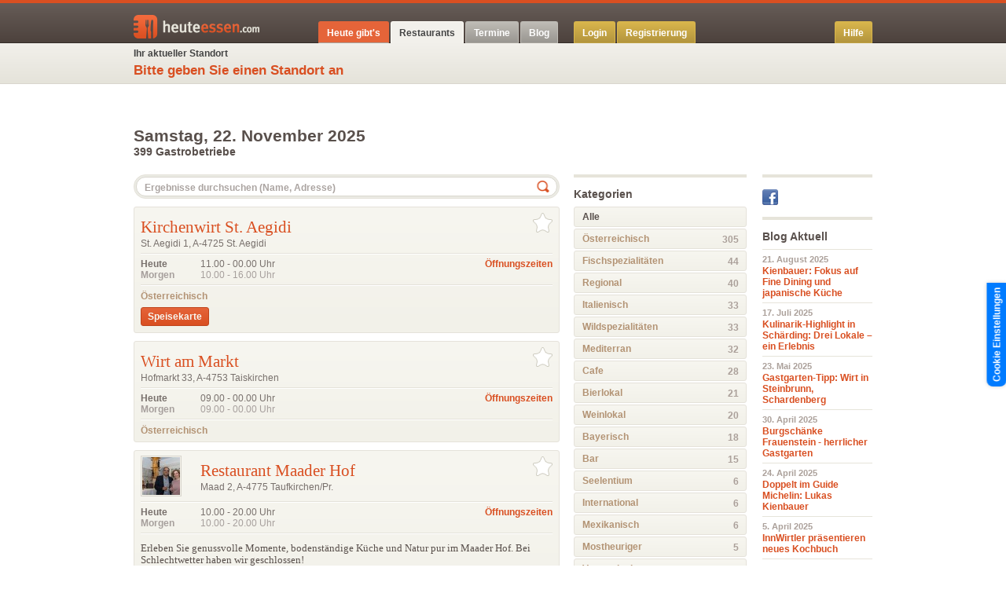

--- FILE ---
content_type: text/html; charset=utf-8
request_url: https://www.heuteessen.com/restaurants/?
body_size: 7096
content:

<!DOCTYPE html PUBLIC "-//W3C//DTD XHTML 1.0 Transitional//EN"
    "http://www.w3.org/TR/xhtml1/DTD/xhtml1-transitional.dtd">
<html xmlns="http://www.w3.org/1999/xhtml" xml:lang="de" lang="de">
<head>
    <title>heuteessen.com &raquo; Restaurants</title>
    <meta http-equiv="Content-type" content="text/html; charset=utf-8" />
    <meta http-equiv="Content-Language" content="de" />
    <meta name="keywords" content="Gasthaus, Restaurant, Öffnungszeiten, Speisekarte, Veranstaltung" />
    <meta name="description" content="Hier finden Sie Gasthäuser in Ihrer Umgebung mit Öffnungszeiten, Speisekarten, Veranstaltungen, km-Angabe zu den Gasthäusern. Auch auf iPhone." />
    <link rel="shortcut icon" href="/static/site/img/favicon.ico" />
    	    <link href="/static/Cookies/cookieconsent.css" rel="stylesheet" type="text/css" media="screen">	
    	    <link href="/static/Cookies/custom.css" rel="stylesheet" type="text/css" media="screen">	
    
        <link rel="stylesheet" href="/static/cache/css/855ff14abde1.css" type="text/css" media="screen" />
        <!--[if IE 7]><link rel="stylesheet" href="/static/site/css/ie7.css" type="text/css" media="screen, projection"><![endif]-->
        <!--[if IE 8]><link rel="stylesheet" href="/static/site/css/ie8.css" type="text/css" media="screen, projection"><![endif]-->
    
    
    
        <script type="text/javascript" src="/static/cache/js/20c77d8ffd8e.js"></script>
        <script type="text/javascript" src="//maps.google.at/maps/api/js?key=AIzaSyDoBGk6yot42Suxw_KGRzdV6v8qXlLS9yI"></script>
    
    

<!-- Google tag (gtag.js) -->
<script async src="https://www.googletagmanager.com/gtag/js?id=G-TYLRGVD44N"></script>
<script>
  window.dataLayer = window.dataLayer || [];
  function gtag(){ dataLayer.push(arguments); }

  // Noch KEINE gtag('config', 'G-...') hier!
</script>

</head>
<body class="tab-restaurants index hide-breadcrumbs">
    
    <!-- NOTE google maps --><!--onload="initialize()" onunload="GUnload()"--><!-- header --><div id="header"><div class="container"><div class="column span-24"><div class="column span-14"><a href="/"><img src="/static/site/img/logo-noclaim.png" class="logo" title="heuteessen.com" alt="heuteessen.com" /></a><img src="/static/site/img/backgrounds/claim.png" class="claim" alt="Begeistert Gast und Wirt!" /><ul class="global-navigation"><li class="blog tab"><a href="/blog/">Blog</a></li><li class="events tab"><a href="/veranstaltungen/">Termine</a></li><li class="restaurants tab"><a href="/restaurants/">Restaurants</a></li><li class="menus tab"><a href="/">Heute gibt's</a></li></ul></div><div class="column span-10 last"><ul class="user-navigation"><li class="tab"><a href="/login/?next=/restaurants/" class="user">Login</a></li><li class="tab pulldown-container registration-container"><a href="javascript://" class="pulldown-handler registration-handler">Registrierung</a><ul class="pulldown-menu registration-menu"><li><a href="/registrierung/user/" class="user">Registrierung für User</a></li><li class="last"><a href="/registrierung/gastwirt/" class="user">Registrierung für Gastwirte</a></li></ul></li><li class="tab pulldown-container help-container" style="float: right"><a href="javascript://" class="pulldown-handler help-handler">Hilfe</a><ul class="pulldown-menu help-menu"><li><a href="/hilfe/user/" class="user">Hilfe für User</a></li><li class="last"><a href="/hilfe/gastwirt/" class="user">Hilfe für Gastwirte</a></li></ul></li></ul><br clear="all" /></div></div></div></div><br clear="all" /><div id="scroll-container"><!-- main filters --><div id="main-filters"><div class="container"><div class="column span-14"><script type="text/javascript" charset="utf-8">

    var user_lstring = "",
        user_llat = "",
        user_llong = "";

</script><script src="/static/site/js/geocoding.js" type="text/javascript"></script><div id="localize"><div class="module"><form action="/restaurants/?" method="post" id="loc_search" accept-charset="utf-8"><div class="column span-14"><div class="selected-location"><span id="auto-location-header" class="mini medium" style="font-size: 12px !important; color: #444;"><strong>Ihr aktueller Standort</strong>&nbsp;<a href="javascript://" class="change-location">ändern</a></span><br /><div class="auto-location-title" id="location_result">
                            Bitte geben Sie einen Standort an
                        </div><input type="hidden" id="q-lat" name="q-lat" value="" /><input type="hidden" id="q-long" name="q-long" value="" /></div></div><div class="change-location-container"><input type='hidden' name='csrfmiddlewaretoken' value='0gGHe9cJZeq4acYultrJJ2Q223Jw2hdY' /><div class="module"><div class="row"><input type="text" id="q" name="q" value="" /><span class="button-container"><input type="submit" value="abschicken" /></span><p id="loc_search_help" class="help" style="display: none"></p><p class="help">Geben Sie hier eine Adresse oder eine Postleitzahl ein</p></div><div style="height: 10px;">&nbsp;</div></div></div></form><div id="result"></div></div></div></div><div class="column span-10 last">
                        &nbsp;
                    </div></div></div><!-- message --><!-- breadcrumbs --><div id="breadcrumbs"><div class="container"><div class="column span-24"><ul class="inline"><li><span>&nbsp;</span></li></ul></div></div></div><!-- content, pagination, sidebar --><div id="content-title-container"><div class="container"><div class="column span-24"><div id="content-title" class="column span-24"><div class="column span-24"><h1><strong>Samstag, 22. November 2025</strong></h1></div><div class="column span-24"><p><strong>399 Gastrobetriebe</strong></p></div></div><div id="content-loading">Restaurants werden geladen</div></div></div></div><div id="content-container"><div class="container"><div class="column span-24"><div id="content" class="column span-14"><div><div class="module list-search" style=""><form action="/restaurants/"><input id="search" type="text" name="suche" onfocus="if (this.form.suche.value$='...') { this.form.suche.value='' }" value="Ergebnisse durchsuchen (Name, Adresse)" /><input type="hidden" name="kategorie" value='' /><button class="icon search" type="submit">&nbsp;</button></form></div><div class="module overview listing restaurant"><div class="subcontainer-14"><div class="box detail opening-hours-closed"><div class="row first"><div class="column span-14 last"><h2 class="title"><a href="/at/4725/kirchenwirt-staegidi/?" title="Kirchenwirt St. Aegidi anzeigen">Kirchenwirt St. Aegidi</a></h2><ul class="actions right detail"><li><span class="favourite-add icon" title="Sie müssen eingeloggt sein, um Restaurants zu Ihren Favoriten hinzufügen zu können">&nbsp;</span></li></ul><div class="column span-10"><p class="small medium address" style="margin-bottom: 0">St. Aegidi 1, A-4725 St. Aegidi</p></div><div class="column span-4 last"><p class="small medium distance right"><strong>
                                &nbsp;
                            </strong></p></div></div></div><div class="row"><div class="column span-2"><p class="small medium opening-hours" ><strong>Heute</strong></p><p class="small medium opening-hours quiet"><strong>Morgen</strong></p></div><div class="column span-8"><p class="small medium opening-hours"><span class="time">11.00 - 00.00</span>
                             Uhr
                        
                    </p><p class="small quiet opening-hours"><span class="time">10.00 - 16.00</span>
                             Uhr
                        
                    </p></div><div class="column span-4 last"><p class="small medium opening-hours right"><a href="/at/4725/kirchenwirt-staegidi/oeffnungszeiten/"><strong>Öffnungszeiten</strong></a></p><!-- --></div></div><div class="row last"><ul class="inline categories small"><li><a href="/restaurants/?kategorie=oesterreichisch" class="category" title="Alle Einträge der Kategorie Österreichisch anzeigen">Österreichisch</a></li></ul><ul class="inline menus small"><li><a href="/at/4725/kirchenwirt-staegidi/speisekarte/?" class="button menu Speisekarte" title="Speisekarte anzeigen"><strong>Speisekarte</strong></a></li></ul><br clear="all" /></div></div></div></div><div class="module overview listing restaurant"><div class="subcontainer-14"><div class="box detail opening-hours-closed"><div class="row first"><div class="column span-14 last"><h2 class="title"><a href="/at/4753/gasthaus-wirt-am-markt/?" title="Wirt am Markt anzeigen">Wirt am Markt</a></h2><ul class="actions right detail"><li><span class="favourite-add icon" title="Sie müssen eingeloggt sein, um Restaurants zu Ihren Favoriten hinzufügen zu können">&nbsp;</span></li></ul><div class="column span-10"><p class="small medium address" style="margin-bottom: 0">Hofmarkt 33, A-4753 Taiskirchen</p></div><div class="column span-4 last"><p class="small medium distance right"><strong>
                                &nbsp;
                            </strong></p></div></div></div><div class="row"><div class="column span-2"><p class="small medium opening-hours" ><strong>Heute</strong></p><p class="small medium opening-hours quiet"><strong>Morgen</strong></p></div><div class="column span-8"><p class="small medium opening-hours"><span class="time">09.00 - 00.00</span>
                             Uhr
                        
                    </p><p class="small quiet opening-hours"><span class="time">09.00 - 00.00</span>
                             Uhr
                        
                    </p></div><div class="column span-4 last"><p class="small medium opening-hours right"><a href="/at/4753/gasthaus-wirt-am-markt/oeffnungszeiten/"><strong>Öffnungszeiten</strong></a></p><!-- 
                        <p class="small medium opening-hours right"><a href="https://www.tablexonline.com/2.0/index.php?txfe_gastronomie=yz3yahryv4duyil8dyzs47ri1n&context=heuteessen&ep=cal" target="_blank" class="popup"><strong>Tisch reservieren</strong></a></p>
			--></div></div><div class="row last"><ul class="inline categories small"><li><a href="/restaurants/?kategorie=oesterreichisch" class="category" title="Alle Einträge der Kategorie Österreichisch anzeigen">Österreichisch</a></li></ul></div></div></div></div><div class="module overview listing restaurant"><div class="subcontainer-14"><div class="box detail opening-hours-closed show-thumbnail"><div class="row first"><div class="column span-2"><a class="thumbnail" href="/at/4775/restaurant-maader-hof/bildgalerie/?" title="Bildgalerie zu Restaurant Maader Hof anzeigen"><img src="/media/_versions/gallery/1552/Maaderhof_thumb_restaurant.jpg" class="thumbnail" /></a></div><div class="column span-12 last"><h2 class="title"><a href="/at/4775/restaurant-maader-hof/?" title="Restaurant Maader Hof anzeigen">Restaurant Maader Hof</a></h2><ul class="actions right detail"><li><span class="favourite-add icon" title="Sie müssen eingeloggt sein, um Restaurants zu Ihren Favoriten hinzufügen zu können">&nbsp;</span></li></ul><div class="column span-8"><p class="small medium address" style="margin-bottom: 0">Maad 2, A-4775 Taufkirchen/Pr.</p></div><div class="column span-4 last"><p class="small medium distance right"><strong>
                                &nbsp;
                            </strong></p></div></div></div><div class="row"><div class="column span-2"><p class="small medium opening-hours" ><strong>Heute</strong></p><p class="small medium opening-hours quiet"><strong>Morgen</strong></p></div><div class="column span-8"><p class="small medium opening-hours"><span class="time">10.00 - 20.00</span>
                             Uhr
                        
                    </p><p class="small quiet opening-hours"><span class="time">10.00 - 20.00</span>
                             Uhr
                        
                    </p></div><div class="column span-4 last"><p class="small medium opening-hours right"><a href="/at/4775/restaurant-maader-hof/oeffnungszeiten/"><strong>Öffnungszeiten</strong></a></p><!-- --></div></div><div class="row note"><p>Erleben Sie genussvolle Momente, bodenständige Küche und Natur pur im Maader Hof. Bei Schlechtwetter haben wir geschlossen! </p></div><div class="row last"><ul class="inline categories small"><li><a href="/restaurants/?kategorie=mediterran" class="category" title="Alle Einträge der Kategorie Mediterran anzeigen">Mediterran</a></li><li><a href="/restaurants/?kategorie=oesterreichisch" class="category" title="Alle Einträge der Kategorie Österreichisch anzeigen">Österreichisch</a></li></ul><ul class="inline menus small"><li><a href="/at/4775/restaurant-maader-hof/speisekarte/?" class="button menu Speisekarte" title="Speisekarte anzeigen"><strong>Speisekarte</strong></a></li></ul><br clear="all" /></div></div></div></div><div class="module overview listing restaurant"><div class="subcontainer-14"><div class="box detail opening-hours-closed show-thumbnail"><div class="row first"><div class="column span-2"><a class="thumbnail" href="/at/4780/kupferpfandl-restaurant/bildgalerie/?" title="Bildgalerie zu Kupferpfandl Restaurant anzeigen"><img src="/media/_versions/gallery/253/Hager2_thumb_restaurant.jpg" class="thumbnail" /></a></div><div class="column span-12 last"><h2 class="title"><a href="/at/4780/kupferpfandl-restaurant/?" title="Kupferpfandl Restaurant anzeigen">Kupferpfandl Restaurant</a></h2><ul class="actions right detail"><li><span class="favourite-add icon" title="Sie müssen eingeloggt sein, um Restaurants zu Ihren Favoriten hinzufügen zu können">&nbsp;</span></li></ul><div class="column span-8"><p class="small medium address" style="margin-bottom: 0">Stögergassl 3, A-4780 Schärding/I.</p></div><div class="column span-4 last"><p class="small medium distance right"><strong>
                                &nbsp;
                            </strong></p></div></div></div><div class="row"><div class="column span-2"><p class="small medium opening-hours" ><strong>Heute</strong></p><p class="small medium opening-hours quiet"><strong>Morgen</strong></p></div><div class="column span-8"><p class="small medium opening-hours"><span class="time">11.30 - 14.00</span>, 
                            
                                <span class="time">18.00 - 23.00</span>
                             Uhr
                        
                    </p><p class="small quiet opening-hours"><span class="time">11.30 - 14.00</span>, 
                            
                                <span class="time">18.00 - 23.00</span>
                             Uhr
                        
                    </p></div><div class="column span-4 last"><p class="small medium opening-hours right"><a href="/at/4780/kupferpfandl-restaurant/oeffnungszeiten/"><strong>Öffnungszeiten</strong></a></p><!-- --></div></div><div class="row note"><p>Catering Experte - Planung und Durchführung für ihre Feier.<br />Individueller und persönlicher Service, verbunden mit frischer<br />und moderner Küche machen Ihren Besuch zu einem kulinarischen Erlebnis.<br />Große Auswahl an erlesenen Weinen! Sobald die Sonne scheint ist unsere Terrasse gedeckt. Sie befindet sich vorm Restaurant in einem ruhigem Seitengassl mit mediterranem Flair.</p></div><div class="row last"><ul class="inline categories small"><li><a href="/restaurants/?kategorie=mediterran" class="category" title="Alle Einträge der Kategorie Mediterran anzeigen">Mediterran</a></li><li><a href="/restaurants/?kategorie=fischspezialitaeten" class="category" title="Alle Einträge der Kategorie Fischspezialitäten anzeigen">Fischspezialitäten</a></li><li><a href="/restaurants/?kategorie=oesterreichisch" class="category" title="Alle Einträge der Kategorie Österreichisch anzeigen">Österreichisch</a></li></ul></div></div></div></div><div class="module overview listing restaurant"><div class="subcontainer-14"><div class="box detail opening-hours-closed show-thumbnail"><div class="row first"><div class="column span-2"><a class="thumbnail" href="/at/4780/baumgartner-stadtwirt/bildgalerie/?" title="Bildgalerie zu Kapsreiter Stadtwirt anzeigen"><img src="/media/_versions/gallery/252/Baumgartner_stadtwirt_azer_thumb_restaurant.jpg" class="thumbnail" /></a></div><div class="column span-12 last"><h2 class="title"><a href="/at/4780/baumgartner-stadtwirt/?" title="Kapsreiter Stadtwirt anzeigen">Kapsreiter Stadtwirt</a></h2><ul class="actions right detail"><li><span class="favourite-add icon" title="Sie müssen eingeloggt sein, um Restaurants zu Ihren Favoriten hinzufügen zu können">&nbsp;</span></li></ul><div class="column span-8"><p class="small medium address" style="margin-bottom: 0">Knörleinweg 1, A-4780 Schärding/I.</p></div><div class="column span-4 last"><p class="small medium distance right"><strong>
                                &nbsp;
                            </strong></p></div></div></div><div class="row"><div class="column span-2"><p class="small medium opening-hours" ><strong>Heute</strong></p><p class="small medium opening-hours quiet"><strong>Morgen</strong></p></div><div class="column span-8"><p class="small medium opening-hours"><span class="time">10.00 - 23.00</span>
                             Uhr
                        
                    </p><p class="small quiet opening-hours"><span class="time">10.00 - 23.00</span>
                             Uhr
                        
                    </p></div><div class="column span-4 last"><p class="small medium opening-hours right"><a href="/at/4780/baumgartner-stadtwirt/oeffnungszeiten/"><strong>Öffnungszeiten</strong></a></p><!-- --></div></div><div class="row note"><p>Zu jeder Jahreszeit kreieren wir mit viel Können und Liebe saisonale Gerichte.</p></div><div class="row last"><ul class="inline categories small"><li><a href="/restaurants/?kategorie=regional" class="category" title="Alle Einträge der Kategorie Regional anzeigen">Regional</a></li><li><a href="/restaurants/?kategorie=bierlokal" class="category" title="Alle Einträge der Kategorie Bierlokal anzeigen">Bierlokal</a></li><li><a href="/restaurants/?kategorie=oesterreichisch" class="category" title="Alle Einträge der Kategorie Österreichisch anzeigen">Österreichisch</a></li></ul><ul class="inline menus small"><li><a href="/at/4780/baumgartner-stadtwirt/speisekarte/?" class="button menu Speisekarte" title="Speisekarte anzeigen"><strong>Speisekarte</strong></a></li></ul><br clear="all" /></div></div></div></div><div class="module overview listing restaurant"><div class="subcontainer-14"><div class="box detail opening-hours-closed"><div class="row first"><div class="column span-14 last"><h2 class="title"><a href="/at/4780/caribas/?" title="Mexikaner Caribas anzeigen">Mexikaner Caribas</a></h2><ul class="actions right detail"><li><span class="favourite-add icon" title="Sie müssen eingeloggt sein, um Restaurants zu Ihren Favoriten hinzufügen zu können">&nbsp;</span></li></ul><div class="column span-10"><p class="small medium address" style="margin-bottom: 0">Denisgasse 6, A-4780 Schärding/I.</p></div><div class="column span-4 last"><p class="small medium distance right"><strong>
                                &nbsp;
                            </strong></p></div></div></div><div class="row"><div class="column span-2"><p class="small medium opening-hours" ><strong>Heute</strong></p><p class="small medium opening-hours quiet"><strong>Morgen</strong></p></div><div class="column span-8"><p class="small medium opening-hours"><span class="time">17.00 - 04.00</span>
                             Uhr
                        
                    </p><p class="small quiet opening-hours"><span class="time">17.00 - 04.00</span>
                             Uhr
                        
                    </p></div><div class="column span-4 last"><p class="small medium opening-hours right"><a href="/at/4780/caribas/oeffnungszeiten/"><strong>Öffnungszeiten</strong></a></p><!-- --></div></div><div class="row last"><ul class="inline categories small"><li><a href="/restaurants/?kategorie=mexikanisch" class="category" title="Alle Einträge der Kategorie Mexikanisch anzeigen">Mexikanisch</a></li></ul></div></div></div></div><div class="module overview listing restaurant"><div class="subcontainer-14"><div class="box detail opening-hours-closed show-thumbnail"><div class="row first"><div class="column span-2"><a class="thumbnail" href="/at/4780/seven-cafe-restaurant-bar/bildgalerie/?" title="Bildgalerie zu Cafe Restaurant Bar Seven anzeigen"><img src="/media/_versions/gallery/2884/seven_gastgarten_thumb_restaurant.jpg" class="thumbnail" /></a></div><div class="column span-12 last"><h2 class="title"><a href="/at/4780/seven-cafe-restaurant-bar/?" title="Cafe Restaurant Bar Seven anzeigen">Cafe Restaurant Bar Seven</a></h2><ul class="actions right detail"><li><span class="favourite-add icon" title="Sie müssen eingeloggt sein, um Restaurants zu Ihren Favoriten hinzufügen zu können">&nbsp;</span></li></ul><div class="column span-8"><p class="small medium address" style="margin-bottom: 0">Silberzeile 7, A-4780 Schärding/I.</p></div><div class="column span-4 last"><p class="small medium distance right"><strong>
                                &nbsp;
                            </strong></p></div></div></div><div class="row"><div class="column span-2"><p class="small medium opening-hours" ><strong>Heute</strong></p><p class="small medium opening-hours quiet"><strong>Morgen</strong></p></div><div class="column span-8"><p class="small medium opening-hours"><span class="time">10.00 - 00.00</span>
                             Uhr
                        
                    </p><p class="small quiet opening-hours"><span class="time">10.00 - 22.00</span>
                             Uhr
                        
                    </p></div><div class="column span-4 last"><p class="small medium opening-hours right"><a href="/at/4780/seven-cafe-restaurant-bar/oeffnungszeiten/"><strong>Öffnungszeiten</strong></a></p><!-- 
                        <p class="small medium opening-hours right"><a href="https://www.tablexonline.com/2.0/index.php?txfe_gastronomie=o0klxc02tyjee904kfdzklo966&context=heuteessen&ep=cal" target="_blank" class="popup"><strong>Tisch reservieren</strong></a></p>
			--></div></div><div class="row note"><p>DAHEIM IM SEVEN. Wir wollen, dass Sie sich bei uns immer wie zu Hause fühlen.<br /></p></div><div class="row last"><ul class="inline categories small"><li><a href="/restaurants/?kategorie=weinlokal" class="category" title="Alle Einträge der Kategorie Weinlokal anzeigen">Weinlokal</a></li><li><a href="/restaurants/?kategorie=bar" class="category" title="Alle Einträge der Kategorie Bar anzeigen">Bar</a></li><li><a href="/restaurants/?kategorie=cafe" class="category" title="Alle Einträge der Kategorie Cafe anzeigen">Cafe</a></li></ul><ul class="inline menus small"><li><a href="/at/4780/seven-cafe-restaurant-bar/wochenkarte/2025-09-18/2025-12-31/?" class="button menu Wochenkarte" title="Wochenkarte anzeigen"><strong>Wochenkarte</strong></a></li></ul><br clear="all" /></div></div></div></div><div class="module overview listing restaurant"><div class="subcontainer-14"><div class="box detail opening-hours-closed"><div class="row first"><div class="column span-14 last"><h2 class="title"><a href="/at/4780/fredo/?" title="Fredo anzeigen">Fredo</a></h2><ul class="actions right detail"><li><span class="favourite-add icon" title="Sie müssen eingeloggt sein, um Restaurants zu Ihren Favoriten hinzufügen zu können">&nbsp;</span></li></ul><div class="column span-10"><p class="small medium address" style="margin-bottom: 0">Silberzeile 16, A-4780 Schärding</p></div><div class="column span-4 last"><p class="small medium distance right"><strong>
                                &nbsp;
                            </strong></p></div></div></div><div class="row"><div class="column span-2"><p class="small medium opening-hours" ><strong>Heute</strong></p><p class="small medium opening-hours quiet"><strong>Morgen</strong></p></div><div class="column span-8"><p class="small medium opening-hours"><span class="time">10.00 - 21.00</span>
                             Uhr
                        
                    </p><p class="small quiet opening-hours"><span class="time">10.00 - 21.00</span>
                             Uhr
                        
                    </p></div><div class="column span-4 last"><p class="small medium opening-hours right"><a href="/at/4780/fredo/oeffnungszeiten/"><strong>Öffnungszeiten</strong></a></p><!-- --></div></div><div class="row note"><p>Die Sonne, den Sommer und die Barockstadt Schärding genießen - bei einem kühlen Getränk oder einem leckeren Eisbecher! Das können Sie am besten im Fredo. Neben Eisspezialitäten werden verschiedene Crepes-Variationen serviert. Geöffnet nur bei Schönwetter.</p></div><div class="row last"><ul class="inline categories small"><li><a href="/restaurants/?kategorie=cafe" class="category" title="Alle Einträge der Kategorie Cafe anzeigen">Cafe</a></li></ul></div></div></div></div><div class="module overview listing restaurant"><div class="subcontainer-14"><div class="box detail opening-hours-closed show-thumbnail"><div class="row first"><div class="column span-2"><a class="thumbnail" href="/at/4780/lukas-steak/bildgalerie/?" title="Bildgalerie zu Lukas Steak anzeigen"><img src="/media/_versions/gallery/3170/lukas_team_thumb_restaurant.jpg" class="thumbnail" /></a></div><div class="column span-12 last"><h2 class="title"><a href="/at/4780/lukas-steak/?" title="Lukas Steak anzeigen">Lukas Steak</a></h2><ul class="actions right detail"><li><span class="favourite-add icon" title="Sie müssen eingeloggt sein, um Restaurants zu Ihren Favoriten hinzufügen zu können">&nbsp;</span></li></ul><div class="column span-8"><p class="small medium address" style="margin-bottom: 0">Oberer Stadtplatz 21, A-4780 Schärding</p></div><div class="column span-4 last"><p class="small medium distance right"><strong>
                                &nbsp;
                            </strong></p></div></div></div><div class="row"><div class="column span-2"><p class="small medium opening-hours" ><strong>Heute</strong></p><p class="small medium opening-hours quiet"><strong>Morgen</strong></p></div><div class="column span-8"><p class="small medium opening-hours"><span class="time">12.00 - 14.00</span>, 
                            
                                <span class="time">18.00 - 20.00</span>
                             Uhr
                        
                    </p><p class="small quiet opening-hours">
                        
                            geschlossen
                        
                    </p></div><div class="column span-4 last"><p class="small medium opening-hours right"><a href="/at/4780/lukas-steak/oeffnungszeiten/"><strong>Öffnungszeiten</strong></a></p><!-- --></div></div><div class="row note"><p>Mit Lukas Steak heben wir uns vom altbekannten Steakhouse-Stil ab. Vom Cult Beef (Kalbin, jung und sehr zart) über X.O.Beef (dry aged, sehr geschmacksintensiv), Bison und japanischem Wagyu, kommen nur die besten Cuts auf den Teller. Fleisch nimmt also nach wie vor die Hauptrolle ein, wird aber um Luxusprodukte wie der Bayerischen Garnele, Gänseleber, Hummer oder Kaviar ergänzt. </p></div><div class="row last"><ul class="inline categories small"><li><a href="/restaurants/?kategorie=steak" class="category" title="Alle Einträge der Kategorie Steak anzeigen">Steak</a></li></ul></div></div></div></div><div class="module overview listing restaurant"><div class="subcontainer-14"><div class="box detail opening-hours-closed show-thumbnail"><div class="row first"><div class="column span-2"><a class="thumbnail" href="/at/4780/lachingers-kitchen-wine/bildgalerie/?" title="Bildgalerie zu Lachinger&#39;s Kitchen &amp; Wine anzeigen"><img src="/media/_versions/gallery/250/Stefan_Demelbauer_links_reini_redinger_thumb_restaurant.jpg" class="thumbnail" /></a></div><div class="column span-12 last"><h2 class="title"><a href="/at/4780/lachingers-kitchen-wine/?" title="Lachinger&#39;s Kitchen &amp; Wine anzeigen">Lachinger&#39;s Kitchen &amp; Wine</a></h2><ul class="actions right detail"><li><span class="favourite-add icon" title="Sie müssen eingeloggt sein, um Restaurants zu Ihren Favoriten hinzufügen zu können">&nbsp;</span></li></ul><div class="column span-8"><p class="small medium address" style="margin-bottom: 0">Silberzeile 13, A-4780 Schärding/I.</p></div><div class="column span-4 last"><p class="small medium distance right"><strong>
                                &nbsp;
                            </strong></p></div></div></div><div class="row"><div class="column span-2"><p class="small medium opening-hours" ><strong>Heute</strong></p><p class="small medium opening-hours quiet"><strong>Morgen</strong></p></div><div class="column span-8"><p class="small medium opening-hours"><span class="time">10.00 - 00.00</span>
                             Uhr
                        
                    </p><p class="small quiet opening-hours">
                        
                            geschlossen
                        
                    </p></div><div class="column span-4 last"><p class="small medium opening-hours right"><a href="/at/4780/lachingers-kitchen-wine/oeffnungszeiten/"><strong>Öffnungszeiten</strong></a></p><!-- --></div></div><div class="row note"><p>Lachinger's Kitchen & Wine in Schärding an der Silberzeile 13 im ersten Stock. Wo saisonale & regionale Spezialitäten auf kulinarische Leckerbissen aus aller Welt treffen. </p></div><div class="row last"><ul class="inline categories small"><li><a href="/restaurants/?kategorie=regional" class="category" title="Alle Einträge der Kategorie Regional anzeigen">Regional</a></li><li><a href="/restaurants/?kategorie=oesterreichisch" class="category" title="Alle Einträge der Kategorie Österreichisch anzeigen">Österreichisch</a></li></ul></div></div></div></div></div><div class="module"><div class="box pagination"><div style="margin-top: 20px"><strong>399 Einträge, Seite 1</strong> von 40</div><ul class="pagination"><li class="previous first"><span class="quiet">vorherige Seite</span></li><li class="page"><a href="?&amp;p=1" class="selected">1</a></li><li class="page"><a href="?&amp;p=2">2</a></li><li class="page"><a href="?&amp;p=3">3</a></li><li class="page"><a href="?&amp;p=4">4</a></li><li class="page"><span>...</span></li><li class="page"><a href="?&amp;p=39">39</a></li><li class="page"><a href="?&amp;p=40">40</a></li><li class="right next last"><a href="?&amp;p=2" class="next">n&auml;chste Seite</a></li></ul></div></div></div><div id="sidebar" class="column span-10 last"><div class="column span-6"><!-- Category --><div class="module"><div class="box categories"><h2>Kategorien</h2><ul class="listing small"><li><a href="/restaurants/?" class="category show-all selected" title="Einträge aller Kategorien anzeigen">
                                Alle
                            </a></li><li><a href="/restaurants/?&amp;kategorie=oesterreichisch" class="category " title="Alle Einträge der Kategorie Österreichisch anzeigen">
                                        Österreichisch
                                    </a><span class="entries">305</span></li><li><a href="/restaurants/?&amp;kategorie=fischspezialitaeten" class="category " title="Alle Einträge der Kategorie Fischspezialitäten anzeigen">
                                        Fischspezialitäten
                                    </a><span class="entries">44</span></li><li><a href="/restaurants/?&amp;kategorie=regional" class="category " title="Alle Einträge der Kategorie Regional anzeigen">
                                        Regional
                                    </a><span class="entries">40</span></li><li><a href="/restaurants/?&amp;kategorie=italienisch" class="category " title="Alle Einträge der Kategorie Italienisch anzeigen">
                                        Italienisch
                                    </a><span class="entries">33</span></li><li><a href="/restaurants/?&amp;kategorie=wildspezialitaeten" class="category " title="Alle Einträge der Kategorie Wildspezialitäten anzeigen">
                                        Wildspezialitäten
                                    </a><span class="entries">33</span></li><li><a href="/restaurants/?&amp;kategorie=mediterran" class="category " title="Alle Einträge der Kategorie Mediterran anzeigen">
                                        Mediterran
                                    </a><span class="entries">32</span></li><li><a href="/restaurants/?&amp;kategorie=cafe" class="category " title="Alle Einträge der Kategorie Cafe anzeigen">
                                        Cafe
                                    </a><span class="entries">28</span></li><li><a href="/restaurants/?&amp;kategorie=bierlokal" class="category " title="Alle Einträge der Kategorie Bierlokal anzeigen">
                                        Bierlokal
                                    </a><span class="entries">21</span></li><li><a href="/restaurants/?&amp;kategorie=weinlokal" class="category " title="Alle Einträge der Kategorie Weinlokal anzeigen">
                                        Weinlokal
                                    </a><span class="entries">20</span></li><li><a href="/restaurants/?&amp;kategorie=bayerisch" class="category " title="Alle Einträge der Kategorie Bayerisch anzeigen">
                                        Bayerisch
                                    </a><span class="entries">18</span></li><li><a href="/restaurants/?&amp;kategorie=bar" class="category " title="Alle Einträge der Kategorie Bar anzeigen">
                                        Bar
                                    </a><span class="entries">15</span></li><li><a href="/restaurants/?&amp;kategorie=seelentium" class="category " title="Alle Einträge der Kategorie Seelentium anzeigen">
                                        Seelentium
                                    </a><span class="entries">6</span></li><li><a href="/restaurants/?&amp;kategorie=international" class="category " title="Alle Einträge der Kategorie International anzeigen">
                                        International
                                    </a><span class="entries">6</span></li><li><a href="/restaurants/?&amp;kategorie=mexikanisch" class="category " title="Alle Einträge der Kategorie Mexikanisch anzeigen">
                                        Mexikanisch
                                    </a><span class="entries">6</span></li><li><a href="/restaurants/?&amp;kategorie=mostheuriger" class="category " title="Alle Einträge der Kategorie Mostheuriger anzeigen">
                                        Mostheuriger
                                    </a><span class="entries">5</span></li><li><a href="/restaurants/?&amp;kategorie=vegetarisch" class="category " title="Alle Einträge der Kategorie Vegetarisch anzeigen">
                                        Vegetarisch
                                    </a><span class="entries">5</span></li></ul></div></div></div><div class="column span-4 last"><div class="module"><div class="box social-media"><a href="http://www.facebook.com/pages/Heuteessencom/114735301904808" target="_blank" title="heuteessen.com auf Facebook" class="facebook">&nbsp;</a><br clear="all" /></div></div><div class="module"><div class="box blog"><h2>Blog Aktuell</h2><ul class="listing small"><li><span class="datetime medium">21. August 2025</span><a href="/blog/detail/kienbauer-fokus-auf-fine-dining-und-japanische-kueche/" class="filter" title=""><strong>Kienbauer: Fokus auf Fine Dining und japanische Küche</strong></a></li><li><span class="datetime medium">17. Juli 2025</span><a href="/blog/detail/kulinarik-highlight-schaerding-drei-lokale-ein-erlebnis/" class="filter" title=""><strong>Kulinarik-Highlight in Schärding: Drei Lokale – ein Erlebnis</strong></a></li><li><span class="datetime medium">23. Mai 2025</span><a href="/blog/detail/gastgarten-tipp-wirt-steinbrunn-schardenberg/" class="filter" title=""><strong>Gastgarten-Tipp: Wirt in Steinbrunn, Schardenberg</strong></a></li><li><span class="datetime medium">30. April 2025</span><a href="/blog/detail/burgschaenke-frauenstein-h/" class="filter" title=""><strong>Burgschänke Frauenstein - herrlicher Gastgarten</strong></a></li><li><span class="datetime medium">24. April 2025</span><a href="/blog/detail/doppelt-im-guide-michelin-lukas-kienbauer/" class="filter" title=""><strong>Doppelt im Guide Michelin: Lukas Kienbauer </strong></a></li><li><span class="datetime medium">5. April 2025</span><a href="/blog/detail/innwirtler-praesentieren-neues-Kochbuch/" class="filter" title=""><strong>InnWirtler präsentieren neues Kochbuch</strong></a></li><li><span class="datetime medium">20. März 2025</span><a href="/blog/detail/wirt-zblankenbach-treuer-kunde/" class="filter" title=""><strong>Wirt z&#39;Blankenbach: treuer Kunde</strong></a></li><li><span class="datetime medium">17. März 2025</span><a href="/blog/detail/3d-rundgang-wirtshaus-zur-bumsn/" class="filter" title=""><strong>3D-Rundgang Wirtshaus zur Bums&#39;n</strong></a></li><li><span class="datetime medium">12. März 2025</span><a href="/blog/detail/lukas-kienbauer-erneut-top-bei-falstaff/" class="filter" title=""><strong>Lukas Kienbauer erneut top bei Falstaff </strong></a></li><li><span class="datetime medium">10. März 2025</span><a href="/blog/detail/3d-rundgang-gug-lounge-braunau/" class="filter" title=""><strong>3D-Rundgang: Gugg-Lounge Braunau</strong></a></li></ul></div></div></div><div id="banner"><a href="http://www.08-17.com"><img src="/static/site/img/banners/0817.png" alt="08/17 ANDERS kommunizieren" /></a></div></div></div></div><br clear="all" /><div class="print-container"></div></div><!-- footer --><br clear="all" /><div id="footer"><div class="container"><div class="module"><div class="box"><div class="column span-18"><ul class="inline small"><li><a href="/tour-user/" class="user"><strong>Tour für User</strong></a></li><li><a href="/tour-gastwirt/" class="user"><strong>Tour für Gastwirte</strong></a></li><li><a href="/leistungspakete/"><strong>Leistungspakete</strong></a></li><li><a href="/unsere-kooperationspartner/"><strong>Unsere Kooperationspartner</strong></a></li></ul><br clear="all" /><ul class="inline small"><li>heutessen.com &copy; 2025</li><li><a href="/kontakt/">Kontakt</a></li><li><a href="/impressum/">Impressum</a></li><li><a href="/datenschutz/">Datenschutz</a></li><li><a href="/agb/">AGB</a></li></ul></div></div></div></div><br clear="all" /></div></div>
    <script type="text/javascript">
        window.onload = function() {
            $('#localize .auto-location-title').textOverflow('...', true);
        };

        $(document).ready(function(){
            // Pulldown-Containers
            $("li.pulldown-container").hover(function(){
                $(this).toggleClass("open");
            });

            // Collapsibles
            $('.collapsible-handler').bind('click', function(evt){
                var ClickedElement = $(evt.target);
                if (!ClickedElement.hasClass("collapsible-bypass")) {
                    ClickedElement.closest(".collapsible").toggleClass("open").toggleClass("closed");
                }
            });

            

            $("#messages .box.message").click(function(){
                hideMessages();
            });

            function showMessages() {
                $("#messages").slideDown("fast");
            }

            function hideMessages() {
                $("#messages").slideUp("fast");
            }

            function loadFavourites() {
                $.ajax({
                    url: "/user/favoriten/",
                    dataType: "html",
                    success: function(data) {
                        $("#favourites").html(data);
                        $(".favourites-container").removeClass("loading");
                    }
                });
            }

            $('.popup').live("click", function() {
                var url = $(this).attr("href");
                wndw = window.open(url, "Tischreservierung", "width=360,height=700,resizable=yes");
                wndw.focus();
                return false;
            });

            

            loadFavourites();

        });

    </script>
	<script type="module" src="/static/Cookies/cookieconsent-init.js"></script>
<button class="btn" type="button" data-cc="show-preferencesModal">Cookie Einstellungen</button>
</body>
</html>


--- FILE ---
content_type: text/html; charset=utf-8
request_url: https://www.heuteessen.com/user/favoriten/
body_size: 178
content:
<ul class="pulldown-menu favourites small">
    
        <li class="last"><p>Sie haben noch keine Restaurants zu ihren Favoriten hinzugefügt.</p></li>
    
</ul>


--- FILE ---
content_type: text/css
request_url: https://www.heuteessen.com/static/Cookies/custom.css
body_size: 343
content:
.btn[data-cc="show-preferencesModal"] {
  position: fixed;
  top: 50%;
  right: 0;
  transform: translateY(-50%);
  z-index: 9999;
  background-color: #007bff;
  color: white;
  padding: 10px 16px;
  border: none;
  border-radius: 8px 0 0 8px;
  cursor: pointer;
  box-shadow: 0 0 5px rgba(0, 0, 0, 0.2);
  transition: background-color 0.3s ease;
}

.btn[data-cc="show-preferencesModal"] {
  position: fixed;
  top: 50%;
  right: 12px;
  transform: translateY(-50%) rotate(-90deg);
  transform-origin: right center;
  z-index: 9999;
  background-color: #007bff;
  color: white;
  padding: 4px 6px;
  border: none;
  border-radius: 8px 0 0 8px;
  cursor: pointer;
  box-shadow: 0 0 5px rgba(0, 0, 0, 0.2);
  transition: background-color 0.3s ease;
  white-space: nowrap;
}


.btn[data-cc="show-preferencesModal"]:hover {
  background-color: #0056b3;
}


--- FILE ---
content_type: text/css
request_url: https://www.heuteessen.com/static/cache/css/855ff14abde1.css
body_size: 20492
content:
/* -------------------------------------------------------------- 
  
   reset.css
   * Resets default browser CSS.
   
-------------------------------------------------------------- */

html, body, div, span, object, iframe,
h1, h2, h3, h4, h5, h6, p, blockquote, pre,
a, abbr, acronym, address, code,
del, dfn, em, img, q, dl, dt, dd, ol, ul, li,
fieldset, form, label, legend,
table, caption, tbody, tfoot, thead, tr, th, td {
  margin: 0;
  padding: 0;
  border: 0;
  font-weight: inherit;
  font-style: inherit;
  font-size: 100%;
  font-family: inherit;
  vertical-align: baseline;
}

body { 
  line-height: 1.5; 
}

/* Tables still need 'cellspacing="0"' in the markup. */
table { border-collapse: separate; border-spacing: 0; }
caption, th, td { text-align: left; font-weight: normal; }
table, td, th { vertical-align: middle; }

/* Remove possible quote marks (") from <q>, <blockquote>. */
blockquote:before, blockquote:after, q:before, q:after { content: ""; }
blockquote, q { quotes: "" ""; }

/* Remove annoying border on linked images. */
a img { border: none; }




/*  Body
------------------------------------------------------------------------------------------------------ */

body {
    padding: 0;
    font-family: Helvetica, Arial, sans-serif;
    font-size: 14px;
    line-height: 18px;
    color: #59504c;
    background: #fff;
}


body.hide-main-filters #main-filters {
    padding: 0 !important;
    height: 4px !important;
}
body.hide-main-filters #localize, 
body.hide-main-filters .module.search {
    display: none;
}
body.hide-breadcrumbs #breadcrumbs {
    height: 22px !important;
    visibility: hidden;
}
body.index-not-localized .module.search {
    visibility: hidden;
}



/* Container
------------------------------------------------------------------------------------------------------ */

#container {
    position: relative; float: left; clear: both;
    z-index: 2;
    margin: 0;
    padding: 0;
    width: 100%;
}



/*  Global Settings
------------------------------------------------------------------------------------------------------ */

#header, #main-filters, #main-filters-content, #content-title-container, #breadcrumbs, #footer {
    border-left: 0 !important;
    border-right: 0 !important;
}

.print-container {
    display: none;
}



/*  Header & Logo
------------------------------------------------------------------------------------------------------ */

#header {
    position: relative; float: left; clear: both;
    display: block;
    width: 100%;
    padding: 15px 0 5px;
    color: #f2f0e6;
    border-top: 4px solid #d94f21 !important;
}
img.logo {
    margin: -5px 0;
    padding: 0;
    font-size: 0;
    line-height: 0;
}
img.claim {
    display: none;
    position: absolute;
    float: left;
    margin: -18px 0 0 -10px
}



/*  Main Filters
------------------------------------------------------------------------------------------------------ */

#main-filters {
    position: relative; float: left; clear: both;
    z-index: 970;
    padding: 5px 0;
    width: 100%;
    border-top: 0 !important;
}





/*  Schedule
------------------------------------------------------------------------------------------------------ */

#schedule {
    position: relative; float: right;
/*    top: -15px;*/
/*    margin-bottom: -15px;*/
    padding: 0;
    width: auto;
    height: auto;
/*    background: #e4f;*/
}
#schedule .module {
    margin: 0;
}



/*  Breadcrumbs
------------------------------------------------------------------------------------------------------ */

#breadcrumbs {
    position: relative; float: left; clear: both;
    z-index: 50;
    padding: 5px 0 5px;
    width: 100%;
    font-size: 12px;
}
#breadcrumbs ul {
    padding: 2px 0;
}

#breadcrumbs ul li {
    margin-right: 5px;
    padding-right: 10px;
    background: url('/static/site/img/icons/breadcrumbs.png?b2a357724025') 100% 50% no-repeat scroll;
}

#breadcrumbs ul li.back {
    margin-right: 10px;
    background: 0 !important;
}
#breadcrumbs ul li.back a {
    display: inline-block;
    padding-left: 20px;
    font-size: 12px;
    line-height: 16px;
    font-weight: bold;
    background: 0 50% no-repeat scroll !important;
}
#breadcrumbs ul li.back a:link, #breadcrumbs ul li.back a:visited {
/*    color: #e6e4da;*/
    background-image: url('/static/site/img/icons/back.png?b2a357724025') !important;
}
#breadcrumbs ul li.back a:hover, #breadcrumbs ul li.back a:active {
/*    color: #e6e4da;*/
    background-image: url('/static/site/img/icons/back-hover.png?b2a357724025') !important;
}



/*  Messages
------------------------------------------------------------------------------------------------------ */

#messages {
    position: relative; float: left; clear: both;
    width: 100%;
/*    display: none;*/
}
#messages .module {
    margin: 0;
}
#messages .box.message {
    position: relative; float: left; clear: both;
    padding: 10px;
    width: 918px;
    font-size: 12px;
    line-height: 14px;
    font-weight: bold;
    border: 1px solid #e6e4da;
    border-top: 0;
    border-bottom-left-radius: 3px; -moz-border-radius-bottomleft: 3px; -webkit-border-bottom-left-radius: 3px;
    border-bottom-right-radius: 3px; -moz-border-radius-bottomright: 3px; -webkit-border-bottom-right-radius: 3px;
    background: url('/static/site/img/backgrounds/messages.png?b2a357724025') 0 0 repeat scroll;
    cursor: pointer;
}
#message_text {
    position: relative;
    float: left;
    width: 880px;
}
#message_text p {
    margin: 0;
}
a.message-close {
    position: absolute;
    float: right;
/*    top: 2px;*/
    bottom: 10px;
    right: 11px;
    display: inline-block;
    width: 11px;
    height: 11px;
    background: 50% 50% no-repeat scroll;
}
a.message-close:link, a.message-close:visited {
    background-image: url('/static/site/img/icons/message-close.png?b2a357724025');
}
.box.message:hover a.message-close, 
a.message-close:hover, a.message-close:active {
    background-image: url('/static/site/img/icons/message-close-hover.png?b2a357724025');
}



/*  Scroll Container
------------------------------------------------------------------------------------------------------ */

#scroll-container {
/*    position: relative;*/
/*    top: 140px;*/
    background: transparent;
}



/*  Content
------------------------------------------------------------------------------------------------------ */

#content-title-container {
    position: relative; float: left; clear: both;
    width: 100%;
    margin-bottom: 20px;
    margin-bottom: 10px;
/*    padding: 30px 0 0;*/
}

#content-container {
    min-height: 400px;
}
body.index-not-localized #content-container {
    min-height: 100px;
}

/*  Content Loading
------------------------------------------------------------------------------------------------------ */

#content-loading  {
    display: none;
}
body.loading #content-title, 
body.loading #content-container {
    visibility: hidden;
}
body.loading #content-loading {
    display: block !important;
    position: absolute;
    margin-top: 25px;
    padding: 5px 0 5px 35px;
    font-size: 24px;
    line-height: 24px;
    font-weight: bold;
    background: transparent url('/static/site/img/backgrounds/loading-indicator-localize.gif?b2a357724025') 0 50% no-repeat scroll !important;
}



/*  Footer
------------------------------------------------------------------------------------------------------ */

#footer {
    margin: 40px 0 20px;
    padding: 0;
    border-bottom: 0 !important;
    background: #fff;
}
#footer .module {
    padding-top: 10px;
    border-top: 4px solid #e6e4da;
}



/*  Banner
------------------------------------------------------------------------------------------------------ */
#banner {
  position: absolute;
  right: -180px;
  top: 0;
  width: 160px;
  background-color: #3ff;
  display: none;
}

@media screen and (min-width: 1340px) {
  #banner {
    display: block;
  }
}


/*  Blueprint-based Grid
------------------------------------------------------------------------------------------------------ */

/* A container should group all your columns. */
.container {
  width: 940px;
  margin: 0 auto;
}

/* Sets up basic grid floating and margin. */
.span-1, .span-2, .span-3, .span-4, .span-5, .span-6, .span-7, .span-8, 
.span-9, .span-10, .span-11, .span-12, .span-13, .span-14, .span-15, .span-16, 
.span-17, .span-18, .span-19, .span-20, .span-21, .span-22, .span-23, .span-24 {
    float: left;
    margin-right: 20px;
}

/* The last column in a row needs this class. */
.column.last { margin-right: 0 !important; }

/* Use these classes to set the width of a column. */
.span-1  { width: 20px;}
.span-2  { width: 60px;}
.span-3  { width: 100px;}
.span-4  { width: 140px;}
.span-5  { width: 180px;}
.span-6  { width: 220px;}
.span-7  { width: 260px;}
.span-8  { width: 300px;}
.span-9  { width: 340px;}
.span-10 { width: 380px;}
.span-11 { width: 420px;}
.span-12 { width: 460px;}
.span-13 { width: 500px;}
.span-14 { width: 540px;}
.span-15 { width: 580px;}
.span-16 { width: 620px;}
.span-17 { width: 660px;}
.span-18 { width: 700px;}
.span-19 { width: 740px;}
.span-20 { width: 780px;}
.span-21 { width: 820px;}
.span-22 { width: 860px;}
.span-23 { width: 900px;}
.span-24, div.span-24 { width: 940px; margin: 0; }


/* Add these to a column to append empty cols. */
.append-1  { padding-right: 40px;}
.append-2  { padding-right: 80px;}
.append-3  { padding-right: 120px;}
.append-4  { padding-right: 160px;}
.append-5  { padding-right: 200px;}
.append-6  { padding-right: 240px;}
.append-7  { padding-right: 280px;}
.append-8  { padding-right: 320px;}
.append-9  { padding-right: 360px;}
.append-10 { padding-right: 400px;}
.append-11 { padding-right: 440px;}
.append-12 { padding-right: 480px;}
.append-13 { padding-right: 520px;}
.append-14 { padding-right: 560px;}
.append-15 { padding-right: 600px;}
.append-16 { padding-right: 640px;}
.append-17 { padding-right: 680px;}
.append-18 { padding-right: 720px;}
.append-19 { padding-right: 760px;}
.append-20 { padding-right: 800px;}
.append-21 { padding-right: 840px;}
.append-22 { padding-right: 880px;}
.append-23 { padding-right: 920px;}


/* Add these to a column to prepend empty cols. */
.prepend-1  { padding-left: 40px;}
.prepend-2  { padding-left: 80px;}
.prepend-3  { padding-left: 120px;}
.prepend-4  { padding-left: 160px;}
.prepend-5  { padding-left: 200px;}
.prepend-6  { padding-left: 240px;}
.prepend-7  { padding-left: 280px;}
.prepend-8  { padding-left: 320px;}
.prepend-9  { padding-left: 360px;}
.prepend-10 { padding-left: 400px;}
.prepend-11 { padding-left: 440px;}
.prepend-12 { padding-left: 480px;}
.prepend-13 { padding-left: 520px;}
.prepend-14 { padding-left: 560px;}
.prepend-15 { padding-left: 600px;}
.prepend-16 { padding-left: 640px;}
.prepend-17 { padding-left: 680px;}
.prepend-18 { padding-left: 720px;}
.prepend-19 { padding-left: 760px;}
.prepend-20 { padding-left: 800px;}
.prepend-21 { padding-left: 840px;}
.prepend-22 { padding-left: 880px;}
.prepend-23 { padding-left: 920px;}





/*  Container
-------------------------------------------------------------- */

.subcontainer-14 {
    position: relative; float: left; clear: both;
    width: 540px;
}

/* Sets up basic grid floating and margin. */
.subcontainer-14 .span-1, .subcontainer-14 .span-2, .subcontainer-14 .span-3, 
.subcontainer-14 .span-4, .subcontainer-14 .span-5, .subcontainer-14 .span-6, .subcontainer-14 .span-7, 
.subcontainer-14 .span-8, .subcontainer-14 .span-9, .subcontainer-14 .span-10, 
.subcontainer-14 .span-11, .subcontainer-14 .span-12, .subcontainer-14 .span-13, .subcontainer-14 .span-14 {
    float: left;
    margin-right: 8px;
}

/* Use these classes to set the width of a column. */
.subcontainer-14 .span-1  { width: 30px;}
.subcontainer-14 .span-2  { width: 68px;}
.subcontainer-14 .span-3  { width: 106px;}
.subcontainer-14 .span-4  { width: 144px;}
.subcontainer-14 .span-5  { width: 182px;}
.subcontainer-14 .span-6  { width: 220px;}
.subcontainer-14 .span-7  { width: 258px;}
.subcontainer-14 .span-8  { width: 296px;}
.subcontainer-14 .span-9  { width: 334px;}
.subcontainer-14 .span-10 { width: 372px;}
.subcontainer-14 .span-11 { width: 410px;}
.subcontainer-14 .span-12 { width: 448px;}
.subcontainer-14 .span-13 { width: 486px;}
.subcontainer-14 .span-14 { width: 524px; margin: 0; }


/* Add these to a column to append empty cols. */
.subcontainer-14 .append-1  { padding-right: 38px;}
.subcontainer-14 .append-2  { padding-right: 76px;}
.subcontainer-14 .append-3  { padding-right: 114px;}
.subcontainer-14 .append-4  { padding-right: 152px;}
.subcontainer-14 .append-5  { padding-right: 190px;}
.subcontainer-14 .append-6  { padding-right: 228px;}
.subcontainer-14 .append-7  { padding-right: 266px;}
.subcontainer-14 .append-8  { padding-right: 304px;}
.subcontainer-14 .append-9  { padding-right: 342px;}
.subcontainer-14 .append-10 { padding-right: 380px;}
.subcontainer-14 .append-11 { padding-right: 418px;}
.subcontainer-14 .append-12 { padding-right: 456px;}
.subcontainer-14 .append-13 { padding-right: 494px;}


/* Add these to a column to prepend empty cols. */
.subcontainer-14 .prepend-1  { padding-left: 38px;}
.subcontainer-14 .prepend-2  { padding-left: 76px;}
.subcontainer-14 .prepend-3  { padding-left: 114px;}
.subcontainer-14 .prepend-4  { padding-left: 152px;}
.subcontainer-14 .prepend-5  { padding-left: 190px;}
.subcontainer-14 .prepend-6  { padding-left: 228px;}
.subcontainer-14 .prepend-7  { padding-left: 266px;}
.subcontainer-14 .prepend-8  { padding-left: 304px;}
.subcontainer-14 .prepend-9  { padding-left: 342px;}
.subcontainer-14 .prepend-10 { padding-left: 380px;}
.subcontainer-14 .prepend-11 { padding-left: 418px;}
.subcontainer-14 .prepend-12 { padding-left: 456px;}
.subcontainer-14 .prepend-13 { padding-left: 494px;}




/*  Container
-------------------------------------------------------------- */

.subcontainer-10 {
    position: relative; float: left; clear: both;
    width: 378px;
}

/* Sets up basic grid floating and margin. */
.subcontainer-14 .span-1, .subcontainer-14 .span-2, .subcontainer-14 .span-3, 
.subcontainer-14 .span-4, .subcontainer-14 .span-5, .subcontainer-14 .span-6, .subcontainer-14 .span-7, 
.subcontainer-14 .span-8, .subcontainer-14 .span-9, .subcontainer-14 .span-10, 
.subcontainer-14 .span-11, .subcontainer-14 .span-12, .subcontainer-14 .span-13, .subcontainer-14 .span-14 {
    float: left;
    margin-right: 8px;
}

/* Use these classes to set the width of a column. */
.subcontainer-10 .span-1  { width: 20px;}
.subcontainer-10 .span-2  { width: 58px;}
.subcontainer-10 .span-3  { width: 96px;}
.subcontainer-10 .span-4  { width: 134px;}
.subcontainer-10 .span-5  { width: 172px;}
.subcontainer-10 .span-6  { width: 210px;}
.subcontainer-10 .span-7  { width: 246px;}
.subcontainer-10 .span-8  { width: 284px;}
.subcontainer-10 .span-9  { width: 324px;}
.subcontainer-10 .span-10 { width: 362px; margin: 0; }


/* Add these to a column to append empty cols. */
.subcontainer-10 .append-1  { padding-right: 38px;}
.subcontainer-10 .append-2  { padding-right: 76px;}
.subcontainer-10 .append-3  { padding-right: 114px;}
.subcontainer-10 .append-4  { padding-right: 152px;}
.subcontainer-10 .append-5  { padding-right: 190px;}
.subcontainer-10 .append-6  { padding-right: 228px;}
.subcontainer-10 .append-7  { padding-right: 266px;}
.subcontainer-10 .append-8  { padding-right: 304px;}
.subcontainer-10 .append-9  { padding-right: 342px;}
.subcontainer-10 .append-10 { padding-right: 380px;}
.subcontainer-10 .append-11 { padding-right: 418px;}
.subcontainer-10 .append-12 { padding-right: 456px;}
.subcontainer-10 .append-13 { padding-right: 494px;}


/* Add these to a column to prepend empty cols. */
.subcontainer-10 .prepend-1  { padding-left: 38px;}
.subcontainer-10 .prepend-2  { padding-left: 76px;}
.subcontainer-10 .prepend-3  { padding-left: 114px;}
.subcontainer-10 .prepend-4  { padding-left: 152px;}
.subcontainer-10 .prepend-5  { padding-left: 190px;}
.subcontainer-10 .prepend-6  { padding-left: 228px;}
.subcontainer-10 .prepend-7  { padding-left: 266px;}
.subcontainer-10 .prepend-8  { padding-left: 304px;}
.subcontainer-10 .prepend-9  { padding-left: 342px;}
.subcontainer-10 .prepend-10 { padding-left: 380px;}
.subcontainer-10 .prepend-11 { padding-left: 418px;}
.subcontainer-10 .prepend-12 { padding-left: 456px;}
.subcontainer-10 .prepend-13 { padding-left: 494px;}


/*  Container
-------------------------------------------------------------- */

.subcontainer-24 {
    position: relative; float: left; clear: both;
    width: 940px !important;
}
.subcontainer-24 input#q {
    width: 770px;
    height: 36px;
    font-size: 21px;
    line-height: 27px;
}
.subcontainer-24 .span-4 input[type=submit] {
    width: 132px !important;
    height: 36px;
    font-size: 15px;
    line-height: 18px;
}

.subcontainer-24 .span-4 input[type=submit] {
    color: #fff;
    border: 1px solid #4798b3 !important;
    background: #52adcc;
    background: -moz-linear-gradient(top, #67c6e5, #52adcc);
    background: -webkit-gradient(linear, left top, left bottom, from(#67c6e5), to(#52adcc));
}
.subcontainer-24 .span-4 input[type=submit]:hover {
    color: #fff;
    border: 1px solid #38312d !important;
    background: #453c37;
    background: -moz-linear-gradient(top, #5e5550, #453c37);
    background: -webkit-gradient(linear, left top, left bottom, from(#5e5550), to(#453c37));
}

/* Sets up basic grid floating and margin. */
.subcontainer-24 .span-20, .subcontainer-24 .span-4 {
    float: left;
    margin-right: 8px;
}

/* Use these classes to set the width of a column. */
.subcontainer-24 .span-20  { width: 770px; }
.subcontainer-24 .span-4  { width: 132px; }





/*  Feedback Button
------------------------------------------------------------------------------------------------------ */

#feedback-button {
    position: fixed;
    z-index: 1000;
    top: 250px;
    display: block;
    width: 15px;
    height: 70px;
}
#feedback-button:link, #feedback-button:visited {
    background: url('/static/site/img/backgrounds/feedback-button.png?b2a357724025') 0 0 no-repeat scroll;
}
#feedback-button:hover, #feedback-button:active {
    background: url('/static/site/img/backgrounds/feedback-button-hover.png?b2a357724025') 0 0 no-repeat scroll;
}



/*  Global- & User-Navigation
------------------------------------------------------------------------------------------------------ */

ul.global-navigation, 
ul.user-navigation {
    position: relative;
    clear: both;
    z-index: 990;
    margin: 8px 0 -8px;
    font-size: 12px;
    line-height: 16px;
}

ul.global-navigation {
    float: right;
    width: auto;
}
ul.global-navigation>li {
    position: relative;
    float: right;
    margin-left: 20px;
    height: auto;
    color: #e5e2cf;
    font-weight: bold;
}
ul.global-navigation li.tab {
    margin-left: 2px;
}
ul.user-navigation {
    float: left;
    width: 380px;
}
ul.user-navigation>li {
    position: relative;
    float: left;
    margin-left: 2px;
    height: auto;
    color: #e5e2cf;
    color: #444;
    font-weight: bold;
}
ul.user-navigation>li:first-child {
    margin-left: 0;
}
ul.global-navigation li a, 
ul.global-navigation li span, 
ul.user-navigation li a, 
ul.user-navigation li span {
    display: inline-block;
}
ul.user-navigation li span.registration a {
    padding: 0;
    border: 0;
    background: none;
}
li.user-tools-container {
    float: left !important;
}


/*  Favourites & User Tools ................................................... */

#favourites, 
ul.pulldown-menu {
    display: none;
}
.open #favourites, 
.open ul.pulldown-menu {
    display: block !important;
}
ul.pulldown-menu {
    position: absolute;
    z-index: 990;
    top: 28px;
    padding: 7px 10px 7px;
    border: 1px solid #b3953e;
    border-top: 1px solid #d9b64c;
    border-radius: 3px; -moz-border-radius: 3px; -webkit-border-radius: 3px;
    border-top-left-radius: 0; -moz-border-radius-topleft: 0; -webkit-border-top-left-radius: 0;
/*    background: #d9b64c;*/
    background: #ccab47;
}
ul.favourites {
    text-align: left;
    width: 200px;
}
ul.user-tools-menu {
    width: 200px;
}
ul.registration-menu {
    width: 170px;
}
ul.help-menu {
    right: 0;
    width: 120px;
    border-top-left-radius: 3px; -moz-border-radius-topleft: 3px; -webkit-border-top-left-radius: 3px;
    border-top-right-radius: 0; -moz-border-radius-topright: 0; -webkit-border-top-right-radius: 0;
}
ul.pulldown-menu li {
    border-top: 1px solid #d9b64c;
    border-bottom: 1px solid #bfa043;
}
ul.user-tools-menu ul.administration {
    border-top: 1px solid #bfa043;
}
ul.pulldown-menu>li:first-child, 
ul.user-tools-menu li.administration-container {
    border-top: 0;
}
ul.pulldown-menu li.last, 
ul.user-tools-menu li.administration-container, 
ul.administration.last li.last {
    border-bottom: 0;
}
#header li.title {
    padding-top: 7px;
    color: #444;
}
#header ul.user-tools-menu li.title strong {
    font-family: Georgia, serif;
    font-weight: normal !important;
    font-size: 16px;
    font-weight: normal !important;
}
ul.pulldown-menu li a, 
ul.pulldown-menu li span {
    display: block;
    padding: 3px 0;
}
ul.pulldown-menu li a:link, ul.pulldown-menu li a:visited {
    color: #fff !important;
}
ul.pulldown-menu li a:hover, ul.pulldown-menu li a:active {
    color: #444 !important;
}



/*  Localize & Radius (Radius currently not used)
------------------------------------------------------------------------------------------------------ */

#main-filters .auto-location-title, 
#main-filters #current_radius {
    color: #59504C;
}

#localize .selected-location, 
#localize .location-radius {
    font-size: 14px;
    line-height: 14px;
    font-weight: bold;
}
#localize a {
    font-size: 11px ;
    line-height: 16px;
}
#localize a.change-location {
    display: none;
}

#localize #auto-location-header {
    position: relative;
    float: none;
    display: block;
    margin: 0;
    margin: 0 0 -10px;
}
#localize .auto-location-title {
    display: block;
    margin: -1px 0 -1px;
    color: #d94f21;
    font-size: 17px;
    line-height: 24px;
    cursor: pointer;
}
#localize .auto-location-title:hover {
    color: #444;
}
#localize .selected-location {
    padding-top: 2px;
    /*background: #fff;*/
}


/*  Location & Radius Pulldowns ................................................... */

#localize .change-location-container, 
#localize .change-location-radius-container {
    position: absolute;
    z-index: 980 !important;
    top: 46px;
    display: none;
    margin: 0;
    padding: 0 10px;
    border: 1px solid #ccc9c2;
    border-top: none;
    border-bottom-left-radius: 3px; -moz-border-radius-bottomleft: 3px; -webkit-border-bottom-left-radius: 3px;
    border-bottom-right-radius: 3px; -moz-border-radius-bottomright: 3px; -webkit-border-bottom-right-radius: 3px;
    background: #e5e3da;
    background: -moz-linear-gradient(top, #e5e3da, #d9d7ce);
    background: -webkit-gradient(linear, left top, left bottom, from(#e5e3da), to(#d9d7ce));
}
#localize ul li {
    padding: 5px 0;
    font-weight: bold;
    border-top: 1px solid #edeae1;
    border-bottom: 1px solid #ccc9c2;
}
#localize ul li:first-child, #localize ul li.first {
    border-top: 0;
}
#localize ul li.last {
    border-bottom: 0 !important;
}
#localize ul a {
    font-size: 12px;
    line-height: 16px;
}


/*  Change Location ................................................... */

#localize .change-location-container {
    width: 380px;
}

#localize .change-location-container input[type=text] {
    width: 278px;
    height: 28px;
    border-color: #bfbcac;
}
#localize .change-location-container p.help {
    margin: 2px 0 -3px;
}
#localize .change-location-container span.button-container {
    float: right;
}

#localize p.location-history-title {
    margin: 10px 0 0;
    padding: 0 0 2px;
    border-bottom: 1px solid #ccc9c2;
}
#localize ul.location-history {
    border-top: 1px solid #edeae1;
}


/*  Radius ................................................... */

#localize .change-location-radius-container {
    left: 400px;
    width: 140px;
}



/*  Search
------------------------------------------------------------------------------------------------------ */

.module.search {
    margin: 2px 0 0;
}

.module.list-search {
    padding: 2px 2px;
    width: 536px;
    border-radius: 16px; -moz-border-radius: 16px; -webkit-border-radius: 16px;
    border: 1px solid #E5E2DA;
    background: #ebebe4;
    background: -moz-linear-gradient(center top , #F7F6F0, #F2F1E9);
    background: -webkit-linear-gradient(center top , #F7F6F0, #F2F1E9);
}
.module.list-search input#search {
    width: 536px;
    box-sizing: border-box;
    color: #aba4a1 !important;
}



/*  Schedule (currently not used)
------------------------------------------------------------------------------------------------------ */

ul.schedule {
    position: relative; float: right;
    padding: 0 !important;
}
ul.schedule li {
    float: left;
    display: block;
    text-align: center;
    margin: 0 1px 0 0 !important;
    padding: 0 !important;
    border: 1px solid #594f4a;
    border: 1px solid #f2f0eb;
    border-radius: 6px; -moz-border-radius: 6px; -webkit-border-radius: 6px;
    background-image: none !important;
}
ul.schedule li:hover, 
ul.schedule li.selected {
    border-color: #665c57;
    border: 1px solid #f2f0eb;
}
ul.schedule li.first {
    margin-left: -5px !important;
}

ul.schedule li a {
    display: block;
    width: 43px;
    border-radius: 5px; -moz-border-radius: 5px; -webkit-border-radius: 5px;
    overflow: hidden;
}
ul.schedule li.first a, 
ul.schedule li.last a {
    width: 42px;
}

ul.schedule li.selected a {
    color: #fff;
}
ul.schedule li.selected a * {
    color: #eee !important;
}

ul.schedule li a p {
    margin: 0;
    padding: 2px 5px;
    color: #A6998D;
    font-size: 11px;
    line-height: 13px;
    font-weight: bold;
}
ul.schedule li a p.day {
/*    color: #b3aea4;*/
}
ul.schedule li a p.date-day {
    margin: -3px 0 -3px;
/*    color: #333;*/
    font-size: 16px;
}
ul.schedule li a p.month {
    padding-top: 0;
/*    color: #b3aea4;*/
}

ul.schedule li a:hover p, ul.schedule li a:active p, 
ul.schedule li.selected a p {
    color: #fff;
}
ul.schedule li a:hover p.day, ul.schedule li a:active p.day, 
ul.schedule li.selected a p.day {
    color: #e6e2cf;
}
ul.schedule li.selected a p.date-day {
}
ul.schedule li a:hover p.month, ul.schedule li a:active p.month, 
ul.schedule li.selected a p.month {
    color: #e6e2cf;
}



/*  Pagination
------------------------------------------------------------------------------------------------------ */

.box.pagination {
    font-size: 12px;
}

ul.pagination {
    position: relative; float: left; clear: both;
    margin-left: -5px;
    padding: 0;
    font-size: 14px;
    line-height: 18px;
    font-weight: bold;
}
ul.pagination li {
    position: relative; float: left;
    margin: 0;
}
ul.pagination li.first {
    margin-right: 8px;
    padding-left: 0;
}
ul.pagination li.last {
    margin-left: 8px;
    padding-right: 0;
}

ul.pagination li span, 
ul.pagination li a {
    display: block;
    padding: 5px;
    text-align: center;
    border-radius: 3px; -moz-border-radius: 3px; -webkit-border-radius: 3px;
}








/* Buttons
------------------------------------------------------------------------------------------------------ */

button {
    display: inline-block;
    width: 25px;
    height: 25px;
}
button.icon {
    background-color: transparent;
    background-position: 50% 50%;
    background-repeat: no-repeat;
}


/*  Search ................................................... */

button.search {
    position: relative;
    float: right;
    right: 10px;
    top: -25px;
    margin-bottom: -25px;
    padding: 0 !important;
    width: 16px;
    border: 0 !important;
    background: transparent url('/static/site/img/icons/search.png?b2a357724025') 50% 50% no-repeat scroll;
}
button.search:hover {
    background: transparent url('/static/site/img/icons/search-hover.png?b2a357724025') 50% 50% no-repeat scroll;
}



/*  Input Submit, Input Button, Link Buttons
------------------------------------------------------------------------------------------------------ */

input[type=submit], input[type=button] {
    height: 28px;
}
a.button, .button-container a {
    display: block;
    background-color: transparent;
    background-position: 0 50%;
    background-repeat: no-repeat;
    background-attachment: scroll;
}
input[type=submit], input[type=button], button, 
a.button, .button-container a {
    margin: 0;
    padding: 5px 10px;
    width: auto;
    font-size: 12px;
    line-height: 16px;
    font-weight: bold;
    border-radius: 3px; -moz-border-radius: 3px; -webkit-border-radius: 3px;
    cursor: pointer;
}
/*  Webkit browser hack: apply same horizontal padding as in moz browsers
    Moz Browsers have a default horizontal padding of 3px in input[type=submit] */
@media screen and (-webkit-min-device-pixel-ratio:0) {
    input[type=submit], input[type=button], button {
        padding: 5px 8px 4px;
    }
}


/*  Submit & Basic Button Style ................................................... */

input[type=submit], input[type=button], button, 
a.button:link, a.button:visited, 
.button-container a:link, .button-container a:visited {
    color: #fff;
    border: 1px solid #4798b3;
    background: #52adcc;
    background: -moz-linear-gradient(top, #67c6e5, #52adcc);
    background: -webkit-gradient(linear, left top, left bottom, from(#67c6e5), to(#52adcc));
}


/*  Button User ................................................... */

a.button.user:link, a.button.user:visited {
    color: #fff;
    border: 1px solid #bfa043;
    background: #d9b64c;
    background: -moz-linear-gradient(top, #e5c050, #d9b64c);
    background: -webkit-gradient(linear, left top, left bottom, from(#e5c050), to(#d9b64c));
}


/*  Button Hover ................................................... */

input[type=submit]:hover, input[type=submit]:active, 
input[type=button]:hover, input[type=button]:active, 
button:hover, button:active, 
a.button:hover, a.button:active, 
a.button.user:hover, a.button.user:active, 
.button-container a:hover, .button-container a:active { 
    color: #fff;
    border: 1px solid #38312d;
    background: #453c37;
    background: -moz-linear-gradient(top, #5e5550, #453c37);
    background: -webkit-gradient(linear, left top, left bottom, from(#5e5550), to(#453c37));
}


/*  Close & Cancel ................................................... */

a.close:link, a.close:visited, 
a.cancel:link, a.cancel:visited {
    color: #bfbcac !important;
    border-color: #bfbcac !important;
    background: #fff !important;
}
a.close:hover, a.close:active, 
a.cancel:hover, a.cancel:active {
    color: #59504c !important;
    border-color: #59504c !important;
    background: #fff !important;
}



/*  Button Containers
------------------------------------------------------------------------------------------------------ */

.button-container {
    border-radius: 6px; -moz-border-radius: 6px; -webkit-border-radius: 6px;
}



/*  UL Actions
------------------------------------------------------------------------------------------------------ */

ul.actions {
    position: relative;
    float: left;
    clear: both;
    width: 100%;
    list-style-type: none !important;
}
ul.actions li {
    position: relative;
    float: left;
    margin-right: 10px;
    list-style-type: none !important;
}
ul.actions.right, 
ul.actions li.right {
    float: right;
}
ul.actions li.right {
    margin-right: 0;
    margin-left: 10px;
}


/*  UL Actions in Content-Title-Container ................................................... */

#content-title-container ul.actions {
    margin: 23px 0 -23px;
}
#content>ul.actions:first-child {
    margin: -5px 0 10px;
}


/*  UL Actions after Group Section-Container ................................................... */

.group.css-section-container + ul.actions {
    margin-top: 5px;
}


/*  UL Actions after Fieldset ................................................... */

fieldset + ul.actions {
    margin: 10px 0 20px;
}


/*  UL Actions in Box Menu ................................................... */

.box.menu ul.actions {
    padding-top: 10px;
    border-top: 1px solid #e6e4da;
}
.box.menu ul.listing + ul.actions {
    margin-top: 10px;
    padding-top: 0;
    border-top: 0;
}


/*  UL Actions in Box Detail ................................................... */

.box.detail ul.actions {
    width: auto;
/*    top: -2px;*/
}
.box.detail ul.actions li {
    margin-right: 0;
}

ul.actions.detail {
    position: absolute;
    top: -10px;
    right: 0;
    margin: 0 0 0 0 !important;
    width: auto;
}
ul.actions.detail li {
    margin-right: 0;
}


/*  UL Actions in Sidebar ................................................... */

#sidebar .module>ul.actions {
    top: -5px;
    margin-bottom: -5px;
}



/*  Links in UL Actions
------------------------------------------------------------------------------------------------------ */

ul.actions li a {
    display: block;
    height: 30px;
    border-radius: 3px; -moz-border-radius: 3px; -webkit-border-radius: 3px;
    background-color: transparent;
    background-position: 0 50%;
    background-repeat: no-repeat;
    background-attachment: scroll;
}
ul.actions.small li a, 
ul.actions.small li span, 
ul.actions li a.small,  
span.favourite-add {
    display: block;
    padding: 5px 0;
    height: 12px;
}

ul.actions li a.icon {
    width: 25px;
}


/*  Add/Remove Favourites ................................................... */

/*  not authenticated */
span.favourite-add {
    width: 25px;
    height: 16px;
    background-color: transparent;
    background-position: 0 50%;
    background-repeat: no-repeat;
    background-attachment: scroll;
}

/*  authenticated */
span.favourite-add, 
a.favourite-add:link, a.favourite-add:visited {
    background-image: url('/static/site/img/icons/favourite-add.png?b2a357724025');
}
a.favourite-add:hover, a.favourite-add:active {
    background-image: url('/static/site/img/icons/favourite-add-hover.png?b2a357724025');
}
a.favourite-remove:link, a.favourite-remove:visited {
    background-image: url('/static/site/img/icons/favourite-remove.png?b2a357724025');
}
a.favourite-remove:hover, a.favourite-remove:active {
    background-image: url('/static/site/img/icons/favourite-remove-hover.png?b2a357724025');
}


/*  Add ................................................... */

a.actions-add {
    padding: 7px 0 0 40px;
    height: 23px !important;
    font-weight: bold;
}
a.actions-add:link, a.actions-add:visited {
    background-image: url('/static/site/img/icons/actions-add.png?b2a357724025');
}
a.actions-add:hover, a.actions-add:active {
    background-image: url('/static/site/img/icons/actions-add-hover.png?b2a357724025');
}

a.actions-add.small {
    padding: 3px 0 0 28px !important;
    height: 17px !important;
    font-weight: bold;
}
a.actions-add.small:link, a.actions-add.small:visited {
    background-image: url('/static/site/img/icons/actions-add-small.png?b2a357724025');
}
a.actions-add.small:hover, a.actions-add.small:active {
    background-image: url('/static/site/img/icons/actions-add-small-hover.png?b2a357724025');
}


/*  Move Up, Move Down ................................................... */

a.actions-move-up.small, 
a.actions-move-down.small {
    padding: 0;
    width: 20px;
    height: 20px;
    font-weight: bold;
}
a.actions-move-up.small:link, a.actions-move-up.small:visited {
    background-image: url('/static/site/img/icons/actions-move-up-small.png?b2a357724025');
}
a.actions-move-up.small:hover, a.actions-move-up.small:active {
    background-image: url('/static/site/img/icons/actions-move-up-small-hover.png?b2a357724025');
}
a.actions-move-down.small:link, a.actions-move-down.small:visited {
    background-image: url('/static/site/img/icons/actions-move-down-small.png?b2a357724025');
}
a.actions-move-down.small:hover, a.actions-move-down.small:active {
    background-image: url('/static/site/img/icons/actions-move-down-small-hover.png?b2a357724025');
}


/*  Edit, Delete ................................................... */

a.actions-edit.small, 
a.actions-delete.small {
    padding-left: 28px !important;
}
a.actions-edit.small:link, a.actions-edit.small:visited {
    background-image: url('/static/site/img/icons/actions-edit-small.png?b2a357724025');
}
a.actions-edit.small:hover, a.actions-edit.small:active {
    background-image: url('/static/site/img/icons/actions-edit-small-hover.png?b2a357724025');
}
a.actions-delete.small:link, a.actions-delete.small:visited {
    background-image: url('/static/site/img/icons/actions-delete-small.png?b2a357724025');
}
a.actions-delete.small:hover, a.actions-delete.small:active {
    background-image: url('/static/site/img/icons/actions-delete-small-hover.png?b2a357724025');
}


/*  Print, PDF, Viewsite ................................................... */

a.actions-pdf.small, 
a.actions-print.small, 
a.actions-viewsite.small {
    padding: 0;
    width: 17px;
    height: 16px;
    font-weight: bold;
}
a.actions-pdf.small:link, a.actions-pdf.small:visited {
    background-image: url('/static/site/img/icons/actions-pdf-small.png?b2a357724025');
}
a.actions-pdf.small:hover, a.actions-pdf.small:active {
    background-image: url('/static/site/img/icons/actions-pdf-small-hover.png?b2a357724025');
}
a.actions-print.small:link, a.actions-print.small:visited {
    background-image: url('/static/site/img/icons/actions-print-small.png?b2a357724025');
}
a.actions-print.small:hover, a.actions-print.small:active {
    background-image: url('/static/site/img/icons/actions-print-small-hover.png?b2a357724025');
}
a.actions-viewsite.small:link, a.actions-viewsite.small:visited {
    background-image: url('/static/site/img/icons/actions-viewsite-small.png?b2a357724025');
}
a.actions-viewsite.small:hover, a.actions-viewsite.small:active {
    background-image: url('/static/site/img/icons/actions-viewsite-small-hover.png?b2a357724025');
}



/*  Submit in Localize
------------------------------------------------------------------------------------------------------ */

#localize input[type=submit] {
    width: 92px !important;
}

/*#localize .button-container a:link, #localize .button-container a:visited, 
#localize input[type=submit] {
    color: #453c37;
    border: 1px solid #bfbcac;
    background: #ccc9b8;
    background: -moz-linear-gradient(top, #dedbce, #ccc9b8);
    background: -webkit-gradient(linear, left top, left bottom, from(#dedbce), to(#ccc9b8));
}
#localize .button-container a:hover, #localize .button-container a:active, 
#localize input[type=submit]:hover {
    color: #f2f0e6;
    border: 1px solid #38312d;
    background: #453c37;
    background: -moz-linear-gradient(top, #5e5550, #453c37);
    background: -webkit-gradient(linear, left top, left bottom, from(#5e5550), to(#453c37));
}*/


/*  typography.css:
    2009 / vonautomatisch werkstaetten / vonautomatisch.at
------------------------------------------------------------------------------------------------------ */



/*  Headings
------------------------------------------------------------------------------------------------------ */


h1, h2, h3, h4 {
    font-weight: normal;
}

h1 {
    margin: 0 0 -2px;
    padding: 20px 0 0;
    font-size: 21px;
    line-height: 27px;
}
h1 .pretitle,
h1 .subtitle {
    display: block;
}
h1 .pretitle.small,
h1 .subtitle.small {
    font-size: 14px !important; line-height: 20px !important;
}

span.query {
    margin-left: 10px;
    color: #b3adaa;
}
span.query span {
    margin: 0 2px;
    color: #78706c;
}
a.remove-search {
    font-weight: bold;
}

h2 {
    margin: 0 0 10px;
    font-size: 18px;
}
h2.title {
    position: relative;
/*    display: inline;*/
    margin: 0;
    font-family: Georgia, serif !important;
    font-weight: normal !important;
}
#sidebar .box h2,
#content .box.subnavigation h2 {
    margin: 0;
    padding-bottom: 7px;
    font-size: 14px;
    line-height: 14px;
    font-weight: bold;
}

h3 {
    font-size: 16px;
}

h4, h5 {
    font-size: 14px;
}



/*  Paragraphs & Spans
------------------------------------------------------------------------------------------------------ */

p {
    margin: 0 0 10px;
}

ul.favourites p {
    margin: 0;
}

.menu h2,
.menu h3,
.menu p {
    margin: 10px 0;
    margin: 0;
}

p.help {
    margin: 3px 0 0;
    font-family: Helvetica, Arial, sans-serif !important;
    font-size: 11px !important;
    line-height: 13px !important;
}

.opening-hours-tomorrow {
    color: #ab9f9a !important;
}


p.note,
.note p {
    margin: 0 !important;
    font-family: Georgia, serif;
    font-size: 13px;
    line-height: 15px;
    font-weight: normal;
}
.note p {
    margin: 5px 0 !important;
}
.css-section-container.description p.note {
    margin: 0 0 8px !important;
}

span.entries {
    position: relative;
    float: right;
    right: 10px;
    margin-left: 10px;
    color: #aba09a;
    font-weight: bold;
}



/*  Images
------------------------------------------------------------------------------------------------------ */

img.thumbnail + ul.inline,
img.thumbnail + ul.inline + ul.inline {
/*    padding-left: 53px;*/
}



/*  Links
------------------------------------------------------------------------------------------------------ */

a { text-decoration: none; outline: none; }


/*  Basic Link Colors ................................................... */

a:link, a:visited {
    color: #d94f21;
}
a:hover, a:active, a.selected, .selected a {
    color: #59504c;
}


/*  Light Grey Variant ................................................... */

#breadcrumbs {
    color: #b3acaa;
}


/*  Light Red Variant ................................................... */

#breadcrumbs a:link, #breadcrumbs a:visited,
a.actions-print:link, a.actions-print:visited,
a.actions-pdf:link, a.actions-pdf:visited {
    color: #e5a18a;
}
#breadcrumbs a:hover, #breadcrumbs a:active,
a.actions-print:hover, a.actions-print:active {
    color: #59504c;
}

/*  Header ................................................... */

#header a:link, #header a:visited {
    color: #f26a3d;
}
#header a:hover, #header a:active {
    color: #e5e2cf;
}

#header li.tab>a {
    padding: 6px 10px 4px;
    border-top-left-radius: 3px; -moz-border-radius-topleft: 3px; -webkit-border-top-left-radius: 3px;
    border-top-right-radius: 3px; -moz-border-radius-topright: 3px; -webkit-border-top-right-radius: 3px;
}
#header ul.global-navigation li.tab>a:link, #header ul.global-navigation li.tab>a:visited {
    color: #fff;
    border: 1px solid #bfbcb6;
    border-bottom: 1px solid #a6a39d;
    background: #a6a39d;
    background: -moz-linear-gradient(top, #bfbcb6, #a6a39d);
    background: -webkit-gradient(linear, left top, left bottom, from(#bfbcb6), to(#999691));
}
#header ul.global-navigation li.menus.tab>a:link, #header ul.global-navigation li.menus.tab>a:visited {
    color: #fff;
    border: 1px solid #e56439;
    border-bottom: 1px solid #a6a39d;
    background: #e56439;
}
#header ul.global-navigation li.tab>a:hover, #header ul.global-navigation li.tab>a:active,
#header ul.global-navigation li.menus.tab>a:hover, #header ul.global-navigation li.menus.tab>a:active {
    color: #444 !important;
    border: 1px solid #fffdf7;
    border-bottom: 1px solid #d9d6ce;
    background: #f2f0eb !important;
}

body.tab-restaurants #header li.restaurants.tab a,
body.tab-menus #header li.menus.tab a,
body.tab-events #header li.events.tab a,
body.tab-blog #header li.blog.tab a {
    color: #444;
    border-color: #fffdf7;
    border-bottom: 1px solid transparent;
    background: #f2f0eb;
}

#header ul.user-navigation li.tab>a:link, #header ul.user-navigation li.tab>a:visited {
    color: #fff;
    border: 1px solid #d9b64c;
    border-bottom: 1px solid #bfa043;
    background: #d9b64c;
    background: -moz-linear-gradient(top, #d9b64c, #b3953e);
    background: -webkit-gradient(linear, left top, left bottom, from(#d9b64c), to(#b3953e));
}
#header ul.user-navigation li.tab>a:hover, #header ul.user-navigation li.tab>a:active,
#header ul.user-navigation li.pulldown-container.open>a {
    color: #444 !important;
    border: 1px solid #e5c050;
    border-bottom: 1px solid #ccab47 !important;
    background: #ccab47;
    background: -moz-linear-gradient(top, #f2cb55, #ccab47);
    background: -webkit-gradient(linear, left top, left bottom, from(#f2cb55), to(#ccab47));
}
#header ul.user-navigation li.pulldown-container.open>a {
    position: relative;
    z-index: 2000;
    padding-bottom: 5px;
    border-bottom: 1px solid #ccab47 !important;
}



/*  Main Filters ................................................... */

#main-filters a {
    font-weight: bold;
}


/*  External Link ................................................... */

a.external {
    padding-left: 15px;
    font-weight: bold;
}
a.external:link, a.external:visited {
    background: url('/static/site/img/icons/external.png?b2a357724025') 0 50% no-repeat scroll;
}
a.external:hover, a.external:active {
    background: url('/static/site/img/icons/external-hover.png?b2a357724025') 0 50% no-repeat scroll;
}
a.external.small {
    padding-left: 13px;
}
a.external.small:link, a.external.small:visited {
    background-image: url('/static/site/img/icons/external-small.png?b2a357724025') 0 50% no-repeat scroll;
}
a.external.small:hover, a.external.small:active {
    background-image: url('/static/site/img/icons/external-small-hover.png?b2a357724025') 0 50% no-repeat scroll;
}


/*  Menu ................................................... */

a.menu {
    font-size: 13px;
    line-height: 18px;
}
a.menu:link, a.menu:visited,
.module.calendar .box.days ul.listing a:link, .module.calendar .box.days ul.listing a:visited {
    color: #f7f6f0;
}
a.menu:hover, a.menu:active, a.menu.selected {
}
.inline.small a.menu {
    padding: 3px 8px;
    font-size: 12px;
    line-height: 16px;
}


/*  Category ................................................... */

a.category {
    display: inline-block;
    padding-top: 1px;
    height: 15px;
    font-weight: bold;
    background-position: 0 50%;
    background-repeat: no-repeat;
    background-attachment: scroll;
}
a.category:link, a.category:visited {
    color: #b39374;
}
a.category:hover, a.category:active, a.category.selected {
    color: #59504c;
}


/*  User: Yellow Variant ................................................... */

a.user:link, a.user:visited,
a.website-admin-switch:link, a.website-admin-switch:visited {
    color: #cca633;
}
a.user:hover, a.user:active, a.user.selected,
a.website-admin-switch:hover, a.website-admin-switch:active {
    color: #59504c;
}

#header a.user:link, #header a.user:visited,
#header a.favourite:link, #header a.favourite:visited {
    color: #d9b64c;
}
#header a.user:hover, #header a.user:active,
#header a.favourite:hover, #header a.favourite:active {
    color: #e5e2cf;
}

a.website-admin-switch {
    margin: 31px 0 0 !important;
    padding-left: 18px;
    font-weight: bold;
}
a.website-admin-switch:link, a.website-admin-switch:visited {
   background: url('/static/site/img/icons/website-admin-switch.png?b2a357724025') 0 50% no-repeat scroll;
}
a.website-admin-switch:hover, a.website-admin-switch:active {
   background: url('/static/site/img/icons/website-admin-switch-hover.png?b2a357724025') 0 50% no-repeat scroll;
}


/*  Box Announcement ................................................... */

.box.announcement a.user:link, .box.announcement a.user:visited {
    color: #d94f21;
}
.box.announcement a.user:hover, .box.announcement a.user:active {
    color: #59504c;
}


/*  Toggle Related Restaurants (Google Map) ................................................... */

a.toggle-related-restaurants {
    float: left; clear: both;
    padding: 2px 0 8px 17px;
    font-size: 12px;
    font-weight: bold;
    background: url('/static/site/img/icons/toggle-related-restaurants.png?b2a357724025') 0 0 no-repeat scroll;
}
a.toggle-related-restaurants .hide,
a.toggle-related-restaurants.active .show {
    display: none;
}
a.toggle-related-restaurants.active .hide {
    display: inline-block;
}


/*  Subnavigations: Selected States ................................................... */

body.user-username a.user-username,
body.user-email a.user-email,
body.user-password a.user-password,
body.user-userdata a.user-userdata,
body.restaurant-maindata a.restaurant-maindata,
body.restaurant-address a.restaurant-address,
body.restaurant-hours a.restaurant-hours,
body.restaurant-note a.restaurant-note,
body.restaurant-detail a.restaurant-detail,
body.restaurant-openinghours a.restaurant-openinghours,
body.restaurant-gallery a.restaurant-gallery,
body.restaurant-events a.restaurant-events {
    color: #59504c;
    color: #F7F6F0;
}


/*  Badges ................................................... */

a.badge-appstore {
    position: relative; float: left;
    display: block;
    margin: -5px 0 5px;
}


/*  Social Media ................................................... */

a.facebook {
    position: relative; float: left;
    display: block;
    margin-right: 5px;
    width: 20px;
    height: 20px;
    background: url('/static/site/img/icons/facebook.png?b2a357724025') 0 0 no-repeat scroll;
}
a.twitter {
    position: relative; float: left;
    display: block;
    margin-right: 5px;
    width: 20px;
    height: 20px;
    background: url('/static/site/img/icons/twitter.png?b2a357724025') 0 0 no-repeat scroll;
}
a.youtube {
    position: relative; float: left;
    display: block;
    margin-right: 5px;
    width: 49px;
    height: 20px;
    background: url('/static/site/img/icons/youtube.png?b2a357724025') 0 0 no-repeat scroll;
}



/*  Listings
------------------------------------------------------------------------------------------------------ */

ul {
    list-style-type: none;
}
ul li {
    list-style-type: none;
}



/*  Box Search-Results
------------------------------------------------------------------------------------------------------ */

.box.search-results .title {
    color: #aba09a;
    font-size: 21px;
    line-height: 27px;
}
.box.search-results .remove-search {
    position: relative;
    top: 9px;
}



/*  Box Detail
------------------------------------------------------------------------------------------------------ */

.box.detail h2 {
    font-weight: bold;
}
.box.detail h3 {
    margin: 0 0 5px;
    font-weight: bold;
}
.box.detail .row h3 {
    margin: 5px 0;
}
.box.detail h2.title {
    position: relative;
/*    top: 2px;*/
    margin-top: -3px !important;
    margin-bottom: 2px !important;
    padding-right: 50px;
    padding-bottom: 0 !important;
    font-size: 21px !important;
    line-height: 24px !important;
}
.box.detail a.thumbnail {
    margin: -5px 0 0;
}
.box.detail img.thumbnail {
    position: relative;
    float: left;
    display: inline-block;
    margin: -5px 0 1px;
    padding: 1px;
    height: 48px;
    border: 1px solid #d9d6ce;
    background: #f3f1e9;
}
.box.detail .row p {
    margin: 0;
}
.box.detail .row p.note {
    margin: 5px 0;
}

a.thumbnail {
    display: none;
}

.show-thumbnail h2.title {
    margin-top: 3px;
}

h3.title {
    margin: 0 !important;
    font-family: Georgia, serif !important;
    font-weight: normal !important;
}
.restaurant-details p.address {
    margin-top: 0px !important;
}
.restaurant-details.show-location .span.location {
    display: block;
}
.show-thumbnail a.thumbnail {
    display: block;
}
.restaurant-details.show-thumbnail {
    padding: 7px 0 0;
}
.restaurant-details.show-thumbnail img.thumbnail {
    position: relative;
    float: left;
    display: inline-block;
    margin: 0 -48px 0 0;
    padding: 1px;
    height: 48px;
    border: 1px solid #d9d6ce;
}
.restaurant-details.show-thumbnail h3.title {
    position: relative;
    display: inline-block;
    left: 58px;
    margin: 8px 0 0 !important;
    width: 80% !important;
}
.restaurant-details.show-thumbnail.show-location h3.title {
    margin: 1px 0 0 !important;
}
.restaurant-details.show-thumbnail p.address {
    padding-left: 62px;
}




/*  Box Subnavigation, Box Blog, Box Categories, Box Related, Box Map
------------------------------------------------------------------------------------------------------ */

.box.subnavigation h2,
.box.menu h2,
.box.blog h2,
.box.categories h2,
#content .box.subnavigation h2 {
    margin: 0;
    padding: 10px 0 5px !important;
    line-height: 22px !important;
    border-top: 4px solid #e6e4da;
}
.box.subnavigation a,
.box.blog a,
.box.categories a,
.box.user li a {
    display: block;
    padding: 5px 0;
    font-weight: bold;
}
.box.blog span {
    display: block;
    margin: 5px 0 -4px;
    color: #aba09a;
    font-size: 11px;
    font-weight: bold;
}

.box.subnavigation a,
.box.categories a {
    display: block;
    padding: 5px 10px;
    font-weight: bold;
/*    background: none repeat scroll 0 0 #EBE9E4;*/
/*    border: 1px solid #D9D6CE;*/
    border-radius: 3px; -moz-border-radius: 3px; -webkit-border-radius: 3px;
}

.module.calendar .box .entries {
    top: -20px;
    margin-bottom: -20px;
    font-size: 12px;
}

.module.calendar ul.switch {
    position: relative;
    float: right;
    clear: both;
    top: -27px;
    margin-bottom: -30px;
}
.module.calendar ul.switch li {
    position: relative;
    float: left;
    margin-right: 8px;
}
.module.calendar ul.switch a,
.module.calendar ul.switch span {
    display: block;
    padding: 0;
    width: 15px;
    font-size: 11px;
    border: 0 !important;
    background-color: transparent;
}
.module.calendar ul.switch a.switch-calendar-previous:link, .module.calendar ul.switch a.switch-calendar-previous:visited {
    background: url('/static/site/img/icons/switch-previous.png?b2a357724025') 0 50% no-repeat;
}
.module.calendar ul.switch a.switch-calendar-previous:hover, .module.calendar ul.switch a.switch-calendar-previous:active {
    background: url('/static/site/img/icons/switch-previous-hover.png?b2a357724025') 0 50% no-repeat;
}
.module.calendar ul.switch span.switch-calendar-previous {
    background: url('/static/site/img/icons/switch-previous-inactive.png?b2a357724025') 0 50% no-repeat;
}
.module.calendar ul.switch a.switch-calendar-next:link, .module.calendar ul.switch a.switch-calendar-next:visited {
    background: url('/static/site/img/icons/switch-next.png?b2a357724025') 0 50% no-repeat;
}
.module.calendar ul.switch a.switch-calendar-next:hover, .module.calendar ul.switch a.switch-calendar-next:active {
    background: url('/static/site/img/icons/switch-next-hover.png?b2a357724025') 0 50% no-repeat;
}
.module.calendar ul.switch span.switch-calendar-next {
    background: url('/static/site/img/icons/switch-next-inactive.png?b2a357724025') 0 50% no-repeat;
}

.module.calendar .box ul.listing {
    padding-top: 3px;
    border-top: 1px solid #e6e4da;
}
.module.calendar .box li.legend {
    font-size: 11px;
    text-align: center;
}
.module.calendar .box.days ul.listing li {
    position: relative;
    float: left;
    margin: 0 2px 2px 0;
    width: 52px;
    border-top: 0;
}
.module.calendar .box.days ul.listing li.last {
    clear: right;
    margin-right: 0;
}
.module.calendar .box.days ul.listing li.last + li {
    clear: left;
}
.module.calendar .box.days ul.listing li a,
.module.calendar .box.days ul.listing li span {
    display: block;
    padding: 3px 0 2px;
    width: 50px;
    font-size: 12px !important;
    line-height: 18px !important;
    font-weight: bold;
    text-align: center;
    border-radius: 3px; -moz-border-radius: 3px; -webkit-border-radius: 3px;
}

.module.calendar {
    display: none;
}
body.calendar-1 #calendar-1,
body.calendar-1 #calendar-1,
body.calendar-2 #calendar-2,
body.calendar-3 #calendar-3,
body.calendar-4 #calendar-4,
body.calendar-5 #calendar-5,
body.calendar-6 #calendar-6,
body.calendar-7 #calendar-7,
body.calendar-8 #calendar-8,
body.calendar-9 #calendar-9,
body.calendar-10 #calendar-10,
body.calendar-11 #calendar-11,
body.calendar-12 #calendar-12 {
    display: block;
}



/*  Box Categories
------------------------------------------------------------------------------------------------------ */

.box.categories a {
    height: auto;
}
.box.categories .entries {
    top: -19px;
}



/*  Box User
------------------------------------------------------------------------------------------------------ */

/*.box.user h2 {
    margin: 0 0 -1px !important;
    padding: 0 0 5px !important;
    color: #78706c;
    border-bottom: 2px solid #e6e4da;
}
.box.user .listing li a {
    display: block;
    margin: 0 0 -1px;
    padding: 5px 0;
    font-weight: normal;
    border-top: 1px solid #e6e4da;
    border-bottom: 0;
}
.box.user .listing li a:link, .box.user .listing li a:visited {
    color: #d9b64c;
}
.box.user .listing li a:hover, .box.user .listing li a:active {
    color: #59504c;
}*/



.box.user {
    color: #444;
}
.box.user .listing li {

}
.box.user a:link, .box.user a:visited {
    color: #fff;
}
.box.user a:hover, .box.user a:active {
    color: #444;
}



/*  Box Menu
------------------------------------------------------------------------------------------------------ */

.box.menu li a {
    padding: 3px 10px;
    border-radius: 3px; -moz-border-radius: 3px; -webkit-border-radius: 3px;
}
.box.menu a.menu span {
    position: relative;
    display: inline-block;
    margin: -1px 0 2px !important;
    font-size: 11px !important;
/*    color: #d9d6ce;*/
    font-weight: normal !important;
}



/*  Box RTE
------------------------------------------------------------------------------------------------------ */

.box.rte {
    padding: 0;
}
.box.rte h2 {
    margin: 10px 0 !important;
    padding: 0 !important;
    font-size: 18px;
    line-height: 22px !important;
    font-weight: bold;
}
.box.rte h3 {
    margin: 10px 0;
    font-weight: bold;
}
.box.rte p {
    margin: 10px 0;
}
.box.rte p.date {
/*    margin: 5px 0;*/
}
.box.overview.rte p.date {
    margin-top: -3px;
}
.box.rte img {
/*    max-width: 540px;*/
}
.box.rte img + img {
    margin-top: 20px;
}

.box.rte .row {
    padding: 8px 0;
    border-top: 1px solid #e6e4da;
}
.box.rte .row:first-child {
    border-top: 0;
}
.box.rte .row.last {
    border-bottom-width: 1px;
}
.box.rte .row p {
    margin: 0 0 5px;
}

.box.rte ul {
    margin: 10px 0 10px 15px;
    list-style-type: disc;
}
.box.rte ul li {
    list-style-type: disc;
}
.box.rte ul.listing {
    margin: 0;
}
.box.rte ul.listing,
.box.rte ul.listing li {
    list-style-type: none;
}

.rte ul.disc {
    margin: 5px 0 5px 13px;
    list-style-type: disc;
}

.box.rte img.img_left,
.box.rte img.img_left_nospacetop {
    float: left;
    margin-top: 17px;
    margin-right: 20px;
    margin-bottom: 15px;
}
.box.rte img.img_right,
.box.rte img.img_right_nospacetop {
    float: right;
    margin-right: 20px;
}

.box.rte img.img_left_nospacetop,
.box.rte img.img_right_nospacetop {
    margin-top: 0;
}
.box.rte img.img_block {
    margin: 0;
}

body.tour .box.rte img {
    max-width: auto !important;
/*    margin-top: -9px;*/
    margin-left: -19px;
}
body.tour .box.rte h2 {
    clear: both;
    margin-bottom: 0 !important;
}
body.tour .box.rte p {
    clear: both;
}

.box.rte blockquote {
/*    text-indent: 20px;*/
    font-style: italic;
}




/*  Tour
------------------------------------------------------------------------------------------------------ */

span.tour-legend {
    float: left;
    display: block;
    margin: -4px 10px 0 0;
    width: 24px !important;
    height: 24px;
}
span.tour-legend.a {
    background: url('/static/site/img/icons/tour-legend-a.png?b2a357724025') 50% 50% no-repeat scroll;
}
span.tour-legend.b {
    background: url('/static/site/img/icons/tour-legend-b.png?b2a357724025') 50% 50% no-repeat scroll;
}
span.tour-legend.c {
    background: url('/static/site/img/icons/tour-legend-c.png?b2a357724025') 50% 50% no-repeat scroll;
}
span.tour-legend.d {
    background: url('/static/site/img/icons/tour-legend-d.png?b2a357724025') 50% 50% no-repeat scroll;
}
span.tour-legend.e {
    background: url('/static/site/img/icons/tour-legend-e.png?b2a357724025') 50% 50% no-repeat scroll;
}
span.tour-legend.f {
    background: url('/static/site/img/icons/tour-legend-f.png?b2a357724025') 50% 50% no-repeat scroll;
}


/*  Footer
------------------------------------------------------------------------------------------------------ */

#footer * {
    font-size: 12px !important;
}



/*  Steps: Numeric Icons
------------------------------------------------------------------------------------------------------ */

.step-container {
    position: relative;
    float: left;
    clear: both;
}
span.step-indicator {
    display: inline-block;
}
.small span.step-indicator,
span.step-indicator.small {
    margin-right: 5px;
    padding: 6px 7px 9px 9px;
    width: 8px;
    height: 8px;
    color: #eee;
    font-size: 11px;
    line-height: 11px;
    font-weight: bold;
    border-radius: 15px; -moz-border-radius: 15px; -webkit-border-radius: 15px;
    background: #4d423d;
    background: -moz-linear-gradient(top, #665c57, #4d423d);
    background: -webkit-gradient(linear, left top, left bottom, from(#665c57), to(#4d423d));
}
.small span.step-content,
span.step-content.small {
    float: left;
    display: inline-block;
    margin: -18px 0 0 35px;
}



/* Errors
------------------------------------------------------------------------------------------------------ */

ul.errorlist {
    margin-top: 4px;
    color: #600;
    font-size: 12px;
    line-height: 14px;
    font-weight: bold;
}
ul.errorlist {
    color: #52adcc !important;
}



/*  Additional Typographic Styles
------------------------------------------------------------------------------------------------------ */

small, .small {
    font-size: 12px !important;
    line-height: 14px !important;
}
.mini {
    font-size: 11px !important;
    line-height: 13px !important;
}
.smaller {
    font-size: 14px !important;
}

big, .big {
    font-size: 16px !important;
}

.medium {
    color: #78706c;
}
.quiet {
    /*color: #999;*/
    color: #a69f9c;
}

#header-container .medium {
    color: #a6998d;
}

em {
    font-style: italic;
}

.normal {
    font-weight: normal !important;
}

.right {
    float: right;
    text-align: right !important;
}
.align-right {
    text-align: right !important;
}
.align-left {
    text-align: left !important;
}




.box.detail-test {
    padding: 10px 0;
}
.box.detail-test p {
/*    margin: 0 !important;*/
}




/*  Partner Logos on Index
------------------------------------------------------------------------------------------------------ */

p.partners {
    white-space: nowrap;
    text-align: center;
}
p.partners a {
    display: inline;
    margin-right: 14px;
    white-space: nowrap;
    vertical-align: middle;
}
p.partners a img {
    vertical-align: middle;
}




/* Basic Settings, Fieldsets, Form-Rows
------------------------------------------------------------------------------------------------------ */

form {
    position: relative; float: left; clear: both;
    margin: 0; padding: 0;
    width: 100%;
}

.form-row {
    position: relative; float: left; clear: both;
    padding: 10px 0 0;
    width: 100%;
}
.form-row:first-child {
    padding-top: 0;
}



/* Errors
------------------------------------------------------------------------------------------------------ */

.error input, 
.error textarea, 
.error select {
    border-color: #52adcc !important;
}



/* Labels
------------------------------------------------------------------------------------------------------ */

label {
    display: inline-block;
    margin: 0 0 2px;
    color: #453c37;
    font-size: 12px;
    line-height: 16px;
    font-weight: bold;
    cursor: pointer;
}
.required label, label.required {
    padding-right: 12px;
    background: url('/static/site/img/backgrounds/label-required.png?b2a357724025') 100% 50% no-repeat scroll;
}
label.inline {
    display: inline-block;
}



/* Form Elements (Submit -> actions.css)
------------------------------------------------------------------------------------------------------ */

input, textarea, select, button {
    margin: 0;
    vertical-align: middle;
    color: #444;
    font-family: Helvetica, Arial, sans-serif;
    font-size: 12px;
    line-height: 18px;
    font-weight: bold;
    border: 1px solid #ddd;
    border-radius: 3px; -moz-border-radius: 3px; -webkit-border-radius: 3px;
    box-sizing: border-box; -moz-box-sizing: border-box; -webkit-box-sizing: border-box;
    outline: none;
    background: #f4f4f4;
    background: #fff;
}

.detail.form input, .detail.form textarea, .detail.form select, .detail.form button, 
.group input, .group textarea, .group select, .group button {
    border-color: #bfbcac;
}

input[type=image] {
    margin: 5px 0 0 !important;
    padding: 0 !important;
    width: auto !important;
    border: 0 !important;
}

*:focus, input:focus, textarea:focus, select:focus {
    border-color: #999 #bbb #bbb #999;
}
select:focus * {
    border: none !important;
    outline: none !important;
}

#header input, #header textarea, #header select {
    border: 1px solid #aaa;
}


/*  Text, Password ................................................... */

input[type=text], input[type=password] {
    padding: 6px 5px 4px;
    height: 28px;
    height: auto;
}
/*  Webkit browser hack: apply same horizontal padding as in moz browsers
    Moz Browsers have a default horizontal padding of 3px in input[type=submit] */
@media screen and (-webkit-min-device-pixel-ratio:0) {
    input[type=text], input[type=password] {
        line-height: 13px !important;
    }
}

input#search {
    padding-left: 10px;
    height: 25px;
    font-size: 12px;
    line-height: 16px;
    border-color: #d9d6ce;
    border-radius: 16px; -moz-border-radius: 16px; -webkit-border-radius: 16px;
}


/*  File ................................................... */

@media screen and (-webkit-min-device-pixel-ratio:0) {
    input[type=file] {
        border: 0;
        background: none;
    }
}

/*  Textarea ................................................... */

textarea {
    vertical-align: top;
    height: 60px;
    padding: 3px 5px;
}


/*  Select ................................................... */

select {
    padding: 4px 3px 4px 3px;
    height: 25px;
    height: auto;
}

@media screen and (-webkit-min-device-pixel-ratio:0) {
    select {
        padding: 3px 28px 3px 8px;
        -webkit-appearance: textfield;
        background: #fff url('/static/site/img/icons/dropdown-icon.png?b2a357724025') 100% 50% no-repeat;
    }
}
select[multiple=multiple] {
    padding-right: 5px;
    height: 160px;
}


/*  Checkbox, Radio ................................................... */

input[type=checkbox], input[type=radio] {
    position: relative;
    top: -1px;
    margin: 0 10px 0 0;
    width: auto !important;
}



/* Radiolist
------------------------------------------------------------------------------------------------------ */

.radiolist ul li {
    padding: 5px 0;
    border-top: 1px solid #ddd;
}



/* Form Fields in Grid
------------------------------------------------------------------------------------------------------ */

input[class*="span"], select[class*="span"], textarea[class*="span"] {
    margin-right: 0;
}
input[type=submit], input[type=reset] {
    width: auto !important;
}

.span-24 input, 
.span-24 select, 
.span-24 textarea { width: 940px; }
.span-23 input, 
.span-23 select, 
.span-23 textarea { width: 900px; }
.span-22 input, 
.span-22 select, 
.span-22 textarea { width: 860px; }
.span-21 input, 
.span-21 select, 
.span-21 textarea { width: 820px; }
.span-20 input, 
.span-20 select, 
.span-20 textarea { width: 780px; }
.span-19 input, 
.span-19 select, 
.span-19 textarea { width: 740px; }
.span-18 input, 
.span-18 select, 
.span-18 textarea { width: 700px; }
.span-17 input, 
.span-17 select, 
.span-17 textarea { width: 660px; }
.span-16 input, 
.span-16 select, 
.span-16 textarea { width: 620px; }
.span-15 input, 
.span-15 select, 
.span-15 textarea { width: 580px; }
.span-14 input, 
.span-14 select, 
.span-14 textarea { width: 540px; }
.span-13 input, 
.span-13 select, 
.span-13 textarea { width: 500px; }
.span-12 input, 
.span-12 select, 
.span-12 textarea { width: 460px; }
.span-11 input, 
.span-11 select, 
.span-11 textarea { width: 420px; }
.span-10 input, 
.span-10 select, 
.span-10 textarea { width: 380px; }
.span-9 input, 
.span-9 select, 
.span-9 textarea  { width: 340px; }
.span-8 input, 
.span-8 select, 
.span-8 textarea  { width: 300px; }
.span-7 input, 
.span-7 select, 
.span-7 textarea  { width: 260px; }
.span-6 input, 
.span-6 select, 
.span-6 textarea  { width: 220px; }
.span-5 input, 
.span-5 select, 
.span-5 textarea  { width: 180px; }
.span-4 input, 
.span-4 select, 
.span-4 textarea  { width: 140px; }
.span-3 input, 
.span-3 select, 
.span-3 textarea  { width: 100px; }
.span-2 input, 
.span-2 select, 
.span-2 textarea  { width: 60px; }
.span-1 input, 
.span-1 select, 
.span-1 textarea  { width: 20px; }


/*  Form Fields in Subcontainer-14 ......................................... */

.subcontainer-14 .span-14 input, 
.subcontainer-14 .span-14 select, 
.subcontainer-14 .span-14 textarea { width: 524px; }
.subcontainer-14 .span-13 input, 
.subcontainer-14 .span-13 select, 
.subcontainer-14 .span-13 textarea { width: 486px; }
.subcontainer-14 .span-12 input, 
.subcontainer-14 .span-12 select, 
.subcontainer-14 .span-12 textarea { width: 448px; }
.subcontainer-14 .span-11 input, 
.subcontainer-14 .span-11 select, 
.subcontainer-14 .span-11 textarea { width: 410px; }
.subcontainer-14 .span-10 input, 
.subcontainer-14 .span-10 select, 
.subcontainer-14 .span-10 textarea { width: 372px; }
.subcontainer-14 .span-9 input, 
.subcontainer-14 .span-9 select, 
.subcontainer-14 .span-9 textarea  { width: 334px; }
.subcontainer-14 .span-8 input, 
.subcontainer-14 .span-8 select, 
.subcontainer-14 .span-8 textarea  { width: 296px; }
.subcontainer-14 .span-7 input, 
.subcontainer-14 .span-7 select, 
.subcontainer-14 .span-7 textarea  { width: 258px; }
.subcontainer-14 .span-6 input, 
.subcontainer-14 .span-6 select, 
.subcontainer-14 .span-6 textarea  { width: 220px; }
.subcontainer-14 .span-5 input, 
.subcontainer-14 .span-5 select, 
.subcontainer-14 .span-5 textarea  { width: 182px; }
.subcontainer-14 .span-4 input, 
.subcontainer-14 .span-4 select, 
.subcontainer-14 .span-4 textarea  { width: 144px; }
.subcontainer-14 .span-3 input, 
.subcontainer-14 .span-3 select, 
.subcontainer-14 .span-3 textarea  { width: 106px; }
.subcontainer-14 .span-2 input, 
.subcontainer-14 .span-2 select, 
.subcontainer-14 .span-2 textarea  { width: 68px; }
.subcontainer-14 .span-1 input, 
.subcontainer-14 .span-1 select, 
.subcontainer-14 .span-1 textarea  { width: 30px; }

.span-14 input[type=file] {
    width: 250px;
}


/*  structures.css: Very Basic Site Structures
    2009 / vonautomatisch werkstaetten / vonautomatisch.at
------------------------------------------------------------------------------------------------------ */



/*  Margins
------------------------------------------------------------------------------------------------------ */

.margin                         { margin:           10px !important; }
.margin-top                     { margin-top:       10px !important; }
.margin-bottom                  { margin-bottom:    10px !important; }
.margin-left                    { margin-left:      10px !important; }
.margin-right                   { margin-right:     10px !important; }
.margin-vertical                { margin-top:       10px !important; margin-bottom:     10px !important; }
.margin-horizontal              { margin-left:      10px !important; margin-right:      10px !important; }

.margin-small                   { margin:           5px !important; }
.margin-top-small               { margin-top:       5px !important; }
.margin-bottom-small            { margin-bottom:    5px !important; }
.margin-left-small              { margin-left:      5px !important; }
.margin-right-small             { margin-right:     5px !important; }
.margin-vertical-small          { margin-top:       5px !important; margin-bottom:      5px !important; }
.margin-horizontal-small        { margin-left:      5px !important; margin-right:       5px !important; }

.margin-large                   { margin:           20px !important; }
.margin-top-large               { margin-top:       20px !important; }
.margin-bottom-large            { margin-bottom:    20px !important; }
.margin-left-large              { margin-left:      20px !important; }
.margin-right-large             { margin-right:     20px !important; }
.margin-vertical-large          { margin-top:       20px !important; margin-bottom:     20px !important; }
.margin-horizontal-large        { margin-left:      20px !important; margin-right:      20px !important; }

.no-margin                      { margin:           0 !important; }
.no-margin-top                  { margin-top:       0 !important; }
.no-margin-bottom               { margin-bottom:    0 !important; }
.no-margin-left                 { margin-left:      0 !important; }
.no-margin-right                { margin-right:     0 !important; }
.no-margin-vertical             { margin-top:       0 !important; margin-bottom:        0 !important; }
.no-margin-horizontal           { margin-left:      0 !important; margin-right:         0 !important; }



/*  Paddings
------------------------------------------------------------------------------------------------------ */

.padding                        { padding:           10px !important; }
.padding-top                    { padding-top:       10px !important; }
.padding-bottom                 { padding-bottom:    10px !important; }
.padding-left                   { padding-left:      10px !important; }
.padding-right                  { padding-right:     10px !important; }
.padding-vertical               { padding-top:       10px !important; padding-bottom:    10px !important; }
.padding-horizontal             { padding-left:      10px !important; padding-right:     10px !important; }

.padding-small                  { padding:           5px !important; }
.padding-top-small              { padding-top:       5px !important; }
.padding-bottom-small           { padding-bottom:    5px !important; }
.padding-left-small             { padding-left:      5px !important; }
.padding-right-small            { padding-right:     5px !important; }
.padding-vertical-small         { padding-top:       5px !important; padding-bottom:      5px !important; }
.padding-horizontal-small       { padding-left:      5px !important; padding-right:       5px !important; }

.padding-large                  { padding:           20px !important; }
.padding-top-large              { padding-top:       20px !important; }
.padding-bottom-large           { padding-bottom:    20px !important; }
.padding-left-large             { padding-left:      20px !important; }
.padding-right-large            { padding-right:     20px !important; }
.padding-vertical-large         { padding-top:       20px !important; padding-bottom:     20px !important; }
.padding-horizontal-large       { padding-left:      20px !important; padding-right:      20px !important; }

.no-padding                     { padding:           0 !important; }
.no-padding-top                 { padding-top:       0 !important; }
.no-padding-bottom              { padding-bottom:    0 !important; }
.no-padding-left                { padding-left:      0 !important; }
.no-padding-right               { padding-right:     0 !important; }
.no-padding-vertical            { padding-top:       0 !important; padding-bottom:        0 !important; }
.no-padding-horizontal          { padding-left:      0 !important; padding-right:         0 !important; }



/*  Borders
------------------------------------------------------------------------------------------------------ */

.border-top                     { border-top:       2px solid #444 !important; }
.border-bottom                  { border-bottom:    2px solid #444 !important; }
.border-left                    { border-left:      2px solid #444 !important; }
.border-right                   { border-right:     2px solid #444 !important; }
.border-vertical                { border-top:       2px solid #444 !important; border-bottom:    2px solid #444 !important; }
.border-horizontal              { border-left:      2px solid #444 !important; border-right:     2px solid #444 !important; }

.border-top-thin                { border-top:       1px solid #444 !important; }
.border-bottom-thin             { border-bottom:    1px solid #444 !important; }
.border-left-thin               { border-left:      1px solid #444 !important; }
.border-right-thin              { border-right:     1px solid #444 !important; }
.border-vertical-thin           { border-top:       1px solid #444 !important; border-bottom:    1px solid #444 !important; }
.border-horizontal-thin         { border-left:      1px solid #444 !important; border-right:     1px solid #444 !important; }

.border-top-thick               { border-top:       4px solid #444 !important; }
.border-bottom-thick            { border-bottom:    4px solid #444 !important; }
.border-left-thick              { border-left:      4px solid #444 !important; }
.border-right-thick             { border-right:     4px solid #444 !important; }
.border-vertical-thick          { border-top:       4px solid #444 !important; border-bottom:    4px solid #444 !important; }
.border-horizontal-thick        { border-left:      4px solid #444 !important; border-right:     4px solid #444 !important; }

.border-top-quiet                { border-top:       2px solid #ccc !important; }
.border-bottom-quiet              { border-bottom:    2px solid #ccc !important; }
.border-left-quiet                { border-left:      2px solid #ccc !important; }
.border-right-quiet               { border-right:     2px solid #ccc !important; }
.border-vertical-quiet            { border-top:       2px solid #ccc !important; border-bottom:    2px solid #ccc !important; }
.border-horizontal-quiet          { border-left:      2px solid #ccc !important; border-right:     2px solid #ccc !important; }

.border-top-thin-quiet            { border-top:       1px solid #ccc !important; }
.border-bottom-thin-quiet         { border-bottom:    1px solid #ccc !important; }
.border-left-thin-quiet           { border-left:      1px solid #ccc !important; }
.border-right-thin-quiet          { border-right:     1px solid #ccc !important; }
.border-vertical-thin-quiet       { border-top:       1px solid #ccc !important; border-bottom:    1px solid #ccc !important; }
.border-horizontal-thin-quiet     { border-left:      1px solid #ccc !important; border-right:     1px solid #ccc !important; }

.border-top-thick-quiet           { border-top:       4px solid #ccc !important; }
.border-bottom-thick-quiet        { border-bottom:    4px solid #ccc !important; }
.border-left-thick-quiet          { border-left:      4px solid #ccc !important; }
.border-right-thick-quiet         { border-right:     4px solid #ccc !important; }
.border-vertical-thick-quiet      { border-top:       4px solid #ccc !important; border-bottom:    4px solid #ccc !important; }
.border-horizontal-thick-quiet    { border-left:      4px solid #ccc !important; border-right:     4px solid #ccc !important; }

.no-border-top                  { border-top:       none !important; }
.no-border-bottom               { border-bottom:    none !important; }
.no-border-left                 { border-left:      none !important; }
.no-border-right                { border-right:     none !important; }
.no-border-vertical             { border-top:       none !important; border-bottom:    none !important; }
.no-border-horizontal           { border-left:      none !important; border-right:     none !important; }



/*  Map
------------------------------------------------------------------------------------------------------ */


#map-container {
    position: relative;
    height: auto;
}
#map {
    position: relative;
    height: 400px;
}



/*  GMNO Print
------------------------------------------------------------------------------------------------------ */

.gmnoprint {
    z-index: 400 !important;
}

#smc.gmnoprint + .gmnoprint div {
    width: 60px !important;
    border: 0 !important;
    border-radius: 3px; -moz-border-radius: 3px; -webkit-border-radius: 3px;
    box-shadow: 1px 1px 2px #59504c; -moz-box-shadow: 1px 1px 2px #59504c; -webkit-box-shadow: 1px 1px 2px #59504c;
    background: #f2f0e6;
    background: -moz-linear-gradient(top, #f7f5eb, #f0eee4);
    background: -webkit-gradient(linear, left top, left bottom, from(#f7f6f0), to(#f2f0e6));
}
#smc.gmnoprint + .gmnoprint div:hover {
    background: #d9d5c3;
    background: -moz-linear-gradient(top, #ebe8da, #d9d5c3);
    background: -webkit-gradient(linear, left top, left bottom, from(#ebe8da), to(#d9d5c3));
}

#smc.gmnoprint + .gmnoprint div {
    right: 132px !important;
}
#smc.gmnoprint + .gmnoprint div + div {
    right: 67px !important;
}
#smc.gmnoprint + .gmnoprint div + div + div {
    right: 2px !important;
}

#smc.gmnoprint + .gmnoprint div div {
    padding: 2px 0 !important;
    width: 60px !important;
    color: #59504c !important;
    font-size: 11px !important;
    line-height: 15px !important;
    border: 1px solid #463d38 !important;
    border-radius: 2px; -moz-border-radius: 2px; -webkit-border-radius: 2px;
}
#smc.gmnoprint + .gmnoprint div div[style*="font-weight"] {
    border: 1px solid #38312d !important;
    background: #d9d5c3;
    background: -moz-linear-gradient(top, #d9d5c3, #ebe8da);
    background: -webkit-gradient(linear, left top, left bottom, from(#ebe8da), to(#d9d5c3));
}

#smc.gmnoprint {
    background: url('/static/site/img/backgrounds/smc.png?b2a357724025') 0 0 no-repeat scroll !important;
}

#smc.gmnoprint img {
    display: none !important;
}
#smc.gmnoprint div {
    border: 0 !important;
}

.infoBox {
    /*display: none;*/
    position: absolute;
    padding: 10px;
    width: 200px;
    margin: 8px 0 0 1px;
    border: 1px solid #38312d;
    border-radius: 3px; -moz-border-radius: 3px; -webkit-border-radius: 3px;
    box-shadow: 3px 3px 5px #59504c; -moz-box-shadow: 3px 3px 5px #59504c; -webkit-box-shadow: 3px 3px 5px #59504c;
    background: #fff;
}
#map_message_pointer {
    display: block;
    position: absolute;
    top: -10px;
    left: -12px;
    width: 18px;
    height: 23px;
    background: transparent url('/static/site/img/icons/map-message-pointer.png?b2a357724025') 0 0 no-repeat scroll;
}
.infoBox h2.title {
    position: relative;
    z-index: 100;
    display: block;
    margin: 0 30px 10px 0 !important;
    font-size: 18px !important;
    line-height: 18px !important;
}
.infoBox > img {
    position: relative;
    top: -5px;
    right: -5px;
    float: right;
}
.infoBox a.external.small {
    padding-left: 15px;
}



/*  Modules
------------------------------------------------------------------------------------------------------ */

.module {
    position: relative; float: left; clear: both;
    margin: 0 0 10px;
    width: 100%;
}

#main-filters .module,
#content-title .module {
    margin-bottom: 0 !important;
}

#content .box.rte,
#sidebar .box.rte,
.box.pagination {
    border-top: 4px solid #e6e4da;
}



/*  UL Inline
------------------------------------------------------------------------------------------------------ */

ul.inline {
    position: relative; float: left; clear: both;
    margin: 0 !important;
    width: 100%;
    list-style-type: none !important;
}
ul.inline li {
    float: left;
    margin-right: 10px;
    list-style-type: none !important;
}

ul.inline.menus li {
    margin-top: 3px;
    margin-right: 3px;
}
.module.overview ul.inline.categories {
    margin: 0 0 -2px !important;
}
.module.overview ul.inline.categories + ul.inline.menus {
    margin: 5px 0 0 !important;
}



/*  Ul Listing
------------------------------------------------------------------------------------------------------ */

ul.listing li {
    border-top: 1px solid #e6e4da;
}
ul.listing:first-child li:first-child {
    border-top: 0;
}
.box.subnavigation ul.listing li,
.box.categories ul.listing li {
    margin-bottom: 2px;
    border-top: 0;
}



/*  Boxes
------------------------------------------------------------------------------------------------------ */

.box {
    position: relative;
    margin: 0;
    padding: 0;
}
.box .box {
    margin-left: -9px;
}

.column.span-14 .box {
    width: 540px;
}
.subcontainer-14 .box {
    width: 522px;
}
.column.span-6 .box {
    width: 202px;
    width: 220px;
}
.column.span-4 .box {
    width: 122px;
    width: 140px;
}
.subcontainer-14 .box.detail {
    width: 524px;
}
.subcontainer-10 .box.detail {
    width: 362px;
}



/*  Box RTE Overview
------------------------------------------------------------------------------------------------------ */

.box.rte.overview  {
    padding-bottom: 10px;
}



/*  Box Detail
------------------------------------------------------------------------------------------------------ */

.box.detail {
    float: left;
    clear: both;
}
.box.detail {
    padding: 8px;
    border-radius: 3px; -moz-border-radius: 3px; -webkit-border-radius: 3px;
}

/*.box.detail.opening-hours-closed {
    opacity: .66;
    filter: alpha(opacity=66);
    background: #fff !important;
}
.box.detail.opening-hours-closed:hover {
    opacity: 1;
    filter: alpha(opacity=100);
}
*/

.box.detail .row {
    position: relative;
    float: left;
    clear: both;
    display: block;
    padding: 5px 0;
    width: 100%;
    border-top: 1px solid #fff;
    border-bottom: 1px solid #e5e2da;
}
.box.detail.form .row {
    border-top: 1px solid #f3f1e9;
    border-bottom: 1px solid #c3d3d9;
}
.module.service-packages.selected .box.detail .row {
    border-top: 1px solid #f2cb55;
    border-bottom: 1px solid #ccab47;
}
.box.detail .row.first, .box.detail .row:first-child {
    margin-top: 8px;
    padding-top: 0;
    border-top: 0 !important;
}
.box.detail .row.last {
    padding-bottom: 0;
    border-bottom: 0 !important;
}



/*  Box Subnavigation, Box Blog, Box Categories, Box Related, Box Map
------------------------------------------------------------------------------------------------------ */

.box.subnavigation,
.box.blog,
.box.categories,
.box.related,
.box.map {
    float: left; clear: both;
    width: 100%;
}



/*  Box User
------------------------------------------------------------------------------------------------------ */

.box.favourites {
    margin-top: 0;
    margin-left: -10px;
}
.box.user {
    padding: 10px 10px 0;
    border: 1px solid #bfa043;
    border-radius: 3px; -moz-border-radius: 3px; -webkit-border-radius: 3px;
    background: #d9b341;
    background: -moz-linear-gradient(top, #e5c050, #d9b341);
    background: -webkit-gradient(linear, left top, left bottom, from(#e5c050), to(#d9b341));
}
.span-6 .box.user {
    width: 198px !important;
}
.span-4 .box.user {
    width: 118px !important;
}
.box.user ul.listing {
    margin-bottom: 0px;
}
.box.user ul.listing li {
    margin: 0;
    padding: 0;
    font-weight: bold;
    border-top: 1px solid #ccab47;
}

.box ul.listing.user li {
    margin: 0 0 3px !important;
    padding: 0 !important;
    border: 0 !important;
}



/*  Box Menu
------------------------------------------------------------------------------------------------------ */

.box.menu ul.listing li {
    margin: 0 0 2px;
    padding: 0;
    border: 0 !important;
}



/*  Box Announcement
------------------------------------------------------------------------------------------------------ */

.box.announcement {
    padding: 10px 10px 0;
    border: 1px solid #e5dab8;
    border-radius: 3px; -moz-border-radius: 3px; -webkit-border-radius: 3px;
}
.span-6 .box.announcement {
    width: 198px !important;
}
.span-4 .box.announcement {
    width: 118px !important;
}



/*  Box Social Media
------------------------------------------------------------------------------------------------------ */

.box.social-media {
    padding: 15px 0 5px;
    border-top: 4px solid #e6e4da;
}



/*  Subcontainer 14
------------------------------------------------------------------------------------------------------ */

.subcontainer-14 .group {
    padding: 8px;
    width: 524px;
}
.subcontainer-14 .module {
    padding: 0 8px;
    margin: 0 -8px 10px !important;
    width: 100%;
}
.subcontainer-14 .group .module {
    padding: 0 8px;
    margin: 0 -8px !important;
}



/*  Subnavigation
------------------------------------------------------------------------------------------------------ */

ul.subnavigation {
    position: relative; float: left; clear: both;
    margin: -10px 0 10px;
    width: 100%;
    font-weight: bold;
}
ul.subnavigation li {
    padding: 5px 0;
    border-top: 1px solid #e6e4da;
}
ul.subnavigation li.first, ul.subnavigation li:first-child {
    border-top: 0;
}
ul.subnavigation li.last, ul.subnavigation li:last-child {
    padding-bottom: 0;
    border-bottom: 0;
}



/*  Submit Row
------------------------------------------------------------------------------------------------------ */

.submit-row {
    position: relative; float: left; clear: both;
    margin: 20px 0;
    width: 100%;
}
.submit-row ul {
    position: relative; float: left; clear: both;
    width: 100%;
}
.submit-row ul li {
    position: relative; float: right;
    margin: 0 0 0 10px;
}
.submit-row ul li.left {
    float: left;
    margin: 0 10px 0 0;
}



/*  Table Service Packages
------------------------------------------------------------------------------------------------------ */

.service-packages table {
    font-size: 12px;
    width: 100%;
}
.service-packages table th,
.service-packages table td {
    width: 21.5%;
    text-align: center;
    font-weight: bold;
}
.service-packages table .legend {
    width: 35.5%;
}
.service-packages table .title,
.service-packages table .legend,
.service-packages table .description {
    text-align: left;
}
.service-packages table th,
.service-packages table .legend {
    font-weight: bold;
}
.service-packages table thead th {
    padding: 5px 0;
    vertical-align: top;
}
.service-packages table thead th + th,
.service-packages table tbody td + td {
    padding-left: 20px;
}
.service-packages table tr td {
    padding: 5px 0;
    border-top: 1px solid #e6e4da;
}
.service-packages table tr.last td {
    padding-bottom: 10px;
}
.service-packages table td.title {
    padding: 10px 0 5px;
    font-size: 15px;
    font-weight: bold;
    border-top: 2px solid #e6e4da;
}
.service-packages table tbody .legend {
    color: #78706c;
}
.service-packages table .service-packages .box.detail .price {
    font-family: Georgia;
    font-size: 17px;
    font-weight: normal;
}
.service-packages .box.detail h2.title {
    margin: 0 !important;
    padding: 0 !important;
    font-size: 21px !important;
    text-align: center !important;
}
.service-packages .box.detail .price span {
    font-family: Helvetica;
    font-size: 11px;
}
.service-packages p.description {
    margin: 3px 0 0;
    font-size: 11px;
    line-height: 13px;
    font-weight: normal;
}
.service-packages table .service-packages .box.index {
    font-weight: normal;
}
.service-packages table .service-packages .box.index * {
    text-align: left;
}
.service-packages table tbody p.description {
    margin: 3px 0 0;
    font-size: 12px;
    line-height: 14px;
    font-weight: normal;
}
.service-packages table .status {
    display: inline-block;
    width: 16px;
    height: 16px;
    background: 50% 50% no-repeat scroll;
}
.service-packages table .true .status {
    background-image: url('/static/site/img/icons/status-true-small.png?b2a357724025');
}
.service-packages table .true.optional .status {
    background-image: url('/static/site/img/icons/status-true-optional-small.png?b2a357724025');
}
.service-packages table .false .status {
    background-image: url('/static/site/img/icons/status-false-small.png?b2a357724025');
}



/*  Component Backgrounds (Colors & Gradients)
------------------------------------------------------------------------------------------------------ */


/*  Light Grey Variant ................................................... */

#main-filters,
.box.announcement,
.group.css-section-container,
.group.css-add-category,
ul.schedule li a:link, ul.schedule li a:visited,
ul.options a:link, ul.options a:visited {
    border: 1px solid #d9d6ce;
    background: #e5e3da;
    background: -moz-linear-gradient(top, #f2f0eb, #e5e3da);
    background: -webkit-gradient(linear, left top, left bottom, from(#f2f0eb), to(#e5e3da));
}

.box.detail,
.group.css-section-container,
.group.css-add-category,
.box.subnavigation a,
.box.categories a,
.box.subnavigation.calendar.days span {
    border: 1px solid #e5e2da;
    background: #f2f1e9;
    background: -moz-linear-gradient(top, #f7f6f0, #f2f1e9);
    background: -webkit-gradient(linear, left top, left bottom, from(#f7f6f0), to(#f2f1e9));
}


/*  Light Red Variant ................................................... */

a.menu.draft:link, a.menu.draft:visited {
    border: 1px solid #d99882;
    background: #fff;
    background: #e5a18a;
    background: -moz-linear-gradient(top, #f2b39d, #e5a18a);
    background: -webkit-gradient(linear, left top, left bottom, from(#f2b39d), to(#e5a18a));
}


/*  Red Variant ................................................... */

a.menu:link, a.menu:visited,
ul.schedule li a:hover, ul.schedule li a:active, ul.schedule li.selected a,
.module.calendar .box.days ul.listing a:link, .module.calendar .box.days ul.listing a:visited {
    border: 1px solid #bf451d;
    background: #d94f21;
    background: -moz-linear-gradient(top, #e56439, #d94f21);
    background: -webkit-gradient(linear, left top, left bottom, from(#e56439), to(#d94f21));
}


/*  Dark Grey Variant ................................................... */

#header,
a.menu:hover, a.menu:active, a.menu.selected,
a.menu.draft:hover, a.menu.draft:active,
body.user-username a.user-username,
body.user-email a.user-email,
body.user-password a.user-password,
body.user-userdata a.user-userdata,
body.restaurant-maindata a.restaurant-maindata,
body.restaurant-address a.restaurant-address,
body.restaurant-hours a.restaurant-hours,
body.restaurant-note a.restaurant-note,
body.restaurant-detail a.restaurant-detail,
body.restaurant-openinghours a.restaurant-openinghours,
body.restaurant-gallery a.restaurant-gallery,
body.restaurant-events a.restaurant-events,
.module.calendar .box.days ul.listing a:hover, .module.calendar .box.days ul.listing a:active, .module.calendar .box.days ul.listing a.selected {
    border: 1px solid #332c29;
    background: #4d423d;
    background: -moz-linear-gradient(top, #665c57, #4d423d);
    background: -webkit-gradient(linear, left top, left bottom, from(#665c57), to(#4d423d));
}


/*  Red Variant Overrides ................................................... */

ul.schedule li a:hover, ul.schedule li a:active, ul.schedule li.selected a {
    border: 1px solid #bf451d;
    background: #d94f21;
    background: -moz-linear-gradient(top, #e56439, #d94f21);
    background: -webkit-gradient(linear, left top, left bottom, from(#e56439), to(#d94f21));
}


/*  Box Detail in Forms ................................................... */

form .box.detail {
    border: 1px solid #c3d3d9;
    background: #daecf2;
}


/*  Service-Packages (Payment): Box Selected Package ................................................... */

.module.service-packages.selected .box.detail {
    border: 1px solid #ccab47;
    background: #e5c050;
    background: -moz-linear-gradient(top, #f2cb55, #e5c050);
    background: -webkit-gradient(linear, left top, left bottom, from(#f2cb55), to(#e5c050));
}


/* Desaturated (Paket Mini) */

.box.detail.desaturate {
    color: #aea9a7 !important;
    /*border: 1px solid #f0eee9;
    background: #faf9f5 !important;*/
}
.box.detail.desaturate a:link, .box.detail.desaturate a:visited {
    color: #aea9a7;
}
/*.box.detail.desaturate a.category:link, .box.detail.desaturate a.category:visited {
    color: #d9c9b9;
}*/
.box.detail.desaturate a:hover, .box.detail.desaturate a:active,
.box.detail.desaturate a.category:hover, .box.detail.desaturate a.category:active {
    color: #59504C;
}
.box.detail.desaturate h2.title a:link, .box.detail.desaturate  h2.title a:visited {
    color: #59504C;
}
.box.detail.desaturate h2.title a:hover, .box.detail.desaturate  h2.title a:active {
    color: #D94F21;
}
.box.detail.desaturate a.menu:link, .box.detail.desaturate a.menu:visited {
    border: 1px solid #e5b5a5;
    color: #F7F6F0;
    background: #eca790;
}
.box.detail.desaturate a.menu:hover, .box.detail.desaturate a.menu:active {
    border: 1px solid #332c29 !important;
    background: #4d423d;
    background: -moz-linear-gradient(top, #665c57, #4d423d);
    background: -webkit-gradient(linear, left top, left bottom, from(#665c57), to(#4d423d));
}


.box.detail.desaturate .medium {
    color: #aea9a7 !important;
}
.box.detail.desaturate .quiet {
    color: #bbb7b5 !important;
}

/*.box.detail.desaturate .row {
    border-top: 1px solid white;
    border-bottom: 1px solid #f0eee9;
}*/


/*  Portal elements ................................................... */

.portal-box {
    height: 134px;
}




.subcontainer-14 + .submit-row {
    width: 544px !important;
}


/*  Groups
------------------------------------------------------------------------------------------------------ */

.group {
    position: relative; float: left; clear: both;
}



/*  Sections, Categories & Entries
------------------------------------------------------------------------------------------------------ */

.group.css-section-container {
    margin-bottom: 10px;
    padding-bottom: 0;
    border: 1px solid #d9d8ce;
    border-radius: 3px; -moz-border-radius: 3px; -webkit-border-radius: 3px;
}

.group.css-add-category {
    padding-top: 10px;
    padding-bottom: 0;
    border: 1px solid #d9d8ce;
    border-radius: 3px; -moz-border-radius: 3px; -webkit-border-radius: 3px;
}

.group.css-section-container h2 {
    margin-bottom: 0;
    padding: 0 0 5px;
    font-family: Georgia, serif;
    font-size: 21px;
    line-height: 28px;
    font-weight: normal !important;
}
.group.css-section-container h3,
.group.css-section-container p {
    margin-bottom: 8px;
    font-family: Georgia, serif;
    font-size: 16px;
    line-height: 20px;
    font-weight: normal !important;
}

.group.css-section-container.restaurantmenus p.quiet {
    color: #a69f9c;
}

.group.css-section-container.restaurantmenus p.address, .group.css-section-container.restaurantmenus p.distance {
    font-family: Helvetica, Arial, sans-serif;
}

.group.css-section-container.restaurantmenus p.opening-hours {
    font-family: Helvetica, Arial, sans-serif;
    margin-bottom: 0;
}

.group.css-section-container.restaurantmenus p.opening-hours.last {
    margin-bottom: 8px;
}

.group.css-section-container p {
    color: #78706c;
}
.group.css-section-container h2 + p {
    margin-top: -3px;
    font-size: 13px;
    line-height: 15px;
}
.group.css-section-container h3 + p {
    margin-top: -8px;
    font-size: 13px;
    line-height: 15px;
}
.group.css-section-container p.datetime {
    margin-bottom: -5px;
    font-size: 16px !important;
    line-height: 20px !important;
}


.group.section-container-empty {
    display: none;
}

.group .css-entry-container,
.group .css-section-container {
    position: relative; float: left; clear: both;
    width: 100%;
}
.subcontainer-14 .module.loading {
    display: block;
    padding: 4px 8px 12px;
    width: 100%;
    text-indent: 30px;
    font-size: 13px;
    line-height: 16px;
    font-weight: bold;
    border: 0;
    background: url('/static/site/img/backgrounds/loading-indicator-localize.gif?b2a357724025') 9px 2px no-repeat scroll !important;
}
.categories .entries .module.loading {
    margin-top: 0;
    padding: 12px 8px;
    width: 100%;
    text-indent: 30px;
    border: 0;
    border-top: 2px solid #e5e4da;
    background: url('/static/site/img/backgrounds/loading-indicator-localize.gif?b2a357724025') 9px 10px no-repeat scroll !important;
}
.categories .entries .css-entry .module.loading {
    margin-top: -11px !important;
}

.group .module.css-entry,
.group .module.css-add-entry {
    padding: 10px 8px 0;
    margin: 0 -8px !important;
    border-top: 1px solid #e5e4da;
    background: #fff;
}
.group .module.css-entry {
/*    background: #fff;*/
}
.group .module.css-add-entry {
    padding-bottom: 10px;
    border-top: 1px solid #d9d8ce;
}

/*.group .css-entry-container:first-child .module.css-entry,
.group .module.css-add-entry {
    border-top: 2px solid #e5e4da;
}*/
.group .module.css-entry.alt1 {
/*    background: #f2f0eb;*/
}
.group form .box.detail/*,
.group .module.css-entry:hover*/ {
    background: #daecf2 !important;
}
.group .module.css-entry.first {
    border-top: 1px solid #d9d8ce;
}
.group.css-section-container>.module.css-entry:first-child {
    margin-top: -8px !important;
    border-top: 0 !important;
}
.group .entries form .box.detail {
/*    border-bottom: 1px solid #ccc !important;*/
}

.group.css-section-container .module.css-section-footer ul.actions {
    margin: 0 -8px !important;
    padding: 8px;
    width: 100%;
    border-top: 2px solid #e5e4da;
}

.group form .submit-row {
    margin: 13px 0 5px;
}

.subcontainer-14 .group form .module {
    margin: -10px -8px 0 !important;
    padding: 0 !important;
}

.subcontainer-14 .group form .box.detail {
    border: 0;
}
.subcontainer-14 .group form .box.detail {
    margin-top: 2px;
    border-bottom-left-radius: 0; -moz-border-radius-bottomleft: 0; -webkit-border-bottom-left-radius: 0;
    border-bottom-right-radius: 0; -moz-border-radius-bottomright: 0; -webkit-border-bottom-right-radius: 0;
}
.subcontainer-14 .group .css-entry form .box.detail {
    margin-top: 0;
    padding-top: 10px;
    border-radius: 0; -moz-border-radius: 0; -webkit-border-radius: 0;
}
.subcontainer-14 .group form .box.detail .column p.text {
    margin: 18px 0 0;
}

.menu-form .submit-row {
    margin-bottom: 10px;
}
.group.css-section-container>.module.css-entry:first-child {
    border-top-left-radius: 2px; -moz-border-radius-topleft: 2px; -webkit-border-top-left-radius: 2px;
    border-top-right-radius: 2px; -moz-border-radius-topright: 2px; -webkit-border-top-right-radius: 2px;
}

.subcontainer-14 .group form.menu-form .box.detail,
.group .css-category-add form .box.detail,
.group .css-entry-add form .box.detail,
.group .module.css-entry.last,
.group .module.css-entry:last-child,
.group .module.css-add-entry {
    border-bottom-left-radius: 2px !important; -moz-border-radius-bottomleft: 2px !important; -webkit-border-bottom-left-radius: 2px !important;
    border-bottom-right-radius: 2px !important; -moz-border-radius-bottomright: 2px !important; -webkit-border-bottom-right-radius: 2px !important;
}

.group .css-entry-container .module.css-entry {
    border-radius: 0 !important; -moz-border-radius: 0 !important; -webkit-border-radius: 0 !important;
}


.restaurant-menu .group.css-section-container .module.css-entry {
    background: #fff !important;
}
.restaurant-menu .group.css-section-container.description {
    background: transparent !important;
}

/*
* jQuery UI CSS Framework
* Copyright (c) 2010 AUTHORS.txt (http://jqueryui.com/about)
* Dual licensed under the MIT (MIT-LICENSE.txt) and GPL (GPL-LICENSE.txt) licenses.
*/

/* Layout helpers
----------------------------------*/
.ui-helper-hidden { display: none; }
.ui-helper-hidden-accessible { position: absolute; left: -99999999px; }
.ui-helper-reset { margin: 0; padding: 0; border: 0; outline: 0; line-height: 1.3; text-decoration: none; font-size: 100%; list-style: none; }
.ui-helper-clearfix:after { content: "."; display: block; height: 0; clear: both; visibility: hidden; }
.ui-helper-clearfix { display: inline-block; }
/* required comment for clearfix to work in Opera \*/
* html .ui-helper-clearfix { height:1%; }
.ui-helper-clearfix { display:block; }
/* end clearfix */
.ui-helper-zfix { width: 100%; height: 100%; top: 0; left: 0; position: absolute; opacity: 0; filter:Alpha(Opacity=0); }


/* Interaction Cues
----------------------------------*/
.ui-state-disabled { cursor: default !important; }


/* Icons
----------------------------------*/

/* states and images */
.ui-icon { display: block; text-indent: -99999px; overflow: hidden; background-repeat: no-repeat; }


/* Misc visuals
----------------------------------*/

/* Overlays */
.ui-widget-overlay { position: absolute; top: 0; left: 0; width: 100%; height: 100%; }


/*
* jQuery UI CSS Framework
* Copyright (c) 2010 AUTHORS.txt (http://jqueryui.com/about)
* Dual licensed under the MIT (MIT-LICENSE.txt) and GPL (GPL-LICENSE.txt) licenses.
* To view and modify this theme, visit http://jqueryui.com/themeroller/?ffDefault=Trebuchet%20MS,%20Tahoma,%20Verdana,%20Arial,%20sans-serif&fwDefault=bold&fsDefault=1.1em&cornerRadius=4px&bgColorHeader=f6a828&bgTextureHeader=12_gloss_wave.png&bgImgOpacityHeader=35&borderColorHeader=e78f08&fcHeader=ffffff&iconColorHeader=ffffff&bgColorContent=eeeeee&bgTextureContent=03_highlight_soft.png&bgImgOpacityContent=100&borderColorContent=dddddd&fcContent=333333&iconColorContent=222222&bgColorDefault=f6f6f6&bgTextureDefault=02_glass.png&bgImgOpacityDefault=100&borderColorDefault=cccccc&fcDefault=1c94c4&iconColorDefault=ef8c08&bgColorHover=fdf5ce&bgTextureHover=02_glass.png&bgImgOpacityHover=100&borderColorHover=fbcb09&fcHover=c77405&iconColorHover=ef8c08&bgColorActive=ffffff&bgTextureActive=02_glass.png&bgImgOpacityActive=65&borderColorActive=fbd850&fcActive=eb8f00&iconColorActive=ef8c08&bgColorHighlight=ffe45c&bgTextureHighlight=03_highlight_soft.png&bgImgOpacityHighlight=75&borderColorHighlight=fed22f&fcHighlight=363636&iconColorHighlight=228ef1&bgColorError=b81900&bgTextureError=08_diagonals_thick.png&bgImgOpacityError=18&borderColorError=cd0a0a&fcError=ffffff&iconColorError=ffd27a&bgColorOverlay=666666&bgTextureOverlay=08_diagonals_thick.png&bgImgOpacityOverlay=20&opacityOverlay=50&bgColorShadow=000000&bgTextureShadow=01_flat.png&bgImgOpacityShadow=10&opacityShadow=20&thicknessShadow=5px&offsetTopShadow=-5px&offsetLeftShadow=-5px&cornerRadiusShadow=5px
*/


/* Component containers
----------------------------------*/
.ui-widget {
    font-family: Helvetica, Arial, sans-serif;
    color: #59504c;
    font-size: 14px;
    line-height: 18px;
    border: 1px solid #c3d3d9;
    border-radius: 3px; -moz-border-radius: 3px; -webkit-border-radius: 3px;
    background: #daecf2;
}
.ui-widget .ui-widget {
    font-size: 13px;
}
.ui-widget input, .ui-widget select, .ui-widget textarea, .ui-widget button {
    font-family: Helvetica, Arial, sans-serif;
    font-size: 13px;
    font-weight: bold;
}
.ui-widget-content {
    
}
/*.ui-widget-content a { color: #333333; }*/
.ui-widget-header {
    color: #59504c;
    font-family: Helvetica, Arial, sans-serif;
    font-weight: bold;
    border-bottom: 1px solid #59504c;
    border-top-left-radius: 3px; -moz-border-radius-topleft: 3px; -webkit-border-top-left-radius: 3px;
    border-top-right-radius: 3px; -moz-border-radius-topright: 3px; -webkit-border-top-right-radius: 3px;
/*    background: #555;
    background: -moz-linear-gradient(top, #404040, #333);
    background: -webkit-gradient(linear, left top, left bottom, from(#41b3d9), to(#3693b2));
    -ms-filter: "progid:DXImageTransform.Microsoft.gradient(startColorstr='#41b3d9', endColorstr='#3693b2')";
*/}

/*.ui-widget-header a { color: #ffffff; }*/

.ui-widget-header + * {
    border-top: 1px solid #444;
}

/* Interaction states
----------------------------------*/

a.ui-state-default {
    font-weight: bold;
    border-radius: 3px; -moz-border-radius: 3px; -webkit-border-radius: 3px;
/*    background: #333;*/
}
a.ui-state-default:hover, a.ui-state-default:active {
    color: #fff;
    background: #41b3d9;
    background: -moz-linear-gradient(top, #41b3d9, #3693b2);
    background: -webkit-gradient(linear, left top, left bottom, from(#41b3d9), to(#3693b2));
    -ms-filter: "progid:DXImageTransform.Microsoft.gradient(startColorstr='#41b3d9', endColorstr='#3693b2')";
    
}
a.ui-state-active {
    color: #444;
    background: #e6e6e6;
/*    background: -moz-linear-gradient(top, #b6e1f2, #99becc);
    background: -webkit-gradient(linear, left top, left bottom, from(#41b3d9), to(#3693b2));
    -ms-filter: "progid:DXImageTransform.Microsoft.gradient(startColorstr='#41b3d9', endColorstr='#3693b2')";
*/    
}
/*.ui-state-default, .ui-widget-content .ui-state-default { border: 1px solid #cccccc; background: #f6f6f6 url('/static/site/css/images/ui-bg_glass_100_f6f6f6_1x400.png') 50% 50% repeat-x; font-weight: bold; color: #1c94c4; }
.ui-state-default a, .ui-state-default a:link, .ui-state-default a:visited { color: #1c94c4; text-decoration: none; }
.ui-state-hover, .ui-widget-content .ui-state-hover, .ui-state-focus, .ui-widget-content .ui-state-focus { border: 1px solid #fbcb09; background: #fdf5ce url('/static/site/css/images/ui-bg_glass_100_fdf5ce_1x400.png') 50% 50% repeat-x; font-weight: bold; color: #c77405; }
.ui-state-hover a, .ui-state-hover a:hover { color: #c77405; text-decoration: none; }
.ui-state-active, .ui-widget-content .ui-state-active { border: 1px solid #fbd850; background: #ffffff url('/static/site/css/images/ui-bg_glass_65_ffffff_1x400.png') 50% 50% repeat-x; font-weight: bold; color: #eb8f00; }
.ui-state-active a, .ui-state-active a:link, .ui-state-active a:visited { color: #eb8f00; text-decoration: none; }
.ui-widget :active { outline: none; }*/

/* Interaction Cues
----------------------------------*/
.ui-state-highlight, .ui-widget-content .ui-state-highlight {border: 1px solid #fed22f; background: #ffe45c url('/static/site/css/images/ui-bg_highlight-soft_75_ffe45c_1x100.png') 50% top repeat-x; color: #363636; }
.ui-state-highlight a, .ui-widget-content .ui-state-highlight a { color: #363636; }
.ui-state-error, .ui-widget-content .ui-state-error {border: 1px solid #cd0a0a; background: #b81900 url('/static/site/css/images/ui-bg_diagonals-thick_18_b81900_40x40.png') 50% 50% repeat; color: #ffffff; }
.ui-state-error a, .ui-widget-content .ui-state-error a { color: #ffffff; }
.ui-state-error-text, .ui-widget-content .ui-state-error-text { color: #ffffff; }
.ui-priority-primary, .ui-widget-content .ui-priority-primary { font-weight: bold; }
.ui-priority-secondary, .ui-widget-content .ui-priority-secondary { opacity: .7; filter:Alpha(Opacity=70); font-weight: normal; }
.ui-state-disabled, .ui-widget-content .ui-state-disabled { opacity: .20; filter:Alpha(Opacity=20); background-image: none; }

/* Icons REMOVED
----------------------------------*/



/* Misc visuals
----------------------------------*/

/* Corner radius */
/*.ui-corner-tl { -moz-border-radius-topleft: 4px; -webkit-border-top-left-radius: 4px; border-top-left-radius: 4px; }
.ui-corner-tr { -moz-border-radius-topright: 4px; -webkit-border-top-right-radius: 4px; border-top-right-radius: 4px; }
.ui-corner-bl { -moz-border-radius-bottomleft: 4px; -webkit-border-bottom-left-radius: 4px; border-bottom-left-radius: 4px; }
.ui-corner-br { -moz-border-radius-bottomright: 4px; -webkit-border-bottom-right-radius: 4px; border-bottom-right-radius: 4px; }
.ui-corner-top { -moz-border-radius-topleft: 4px; -webkit-border-top-left-radius: 4px; border-top-left-radius: 4px; -moz-border-radius-topright: 4px; -webkit-border-top-right-radius: 4px; border-top-right-radius: 4px; }
.ui-corner-bottom { -moz-border-radius-bottomleft: 4px; -webkit-border-bottom-left-radius: 4px; border-bottom-left-radius: 4px; -moz-border-radius-bottomright: 4px; -webkit-border-bottom-right-radius: 4px; border-bottom-right-radius: 4px; }
.ui-corner-right {  -moz-border-radius-topright: 4px; -webkit-border-top-right-radius: 4px; border-top-right-radius: 4px; -moz-border-radius-bottomright: 4px; -webkit-border-bottom-right-radius: 4px; border-bottom-right-radius: 4px; }
.ui-corner-left { -moz-border-radius-topleft: 4px; -webkit-border-top-left-radius: 4px; border-top-left-radius: 4px; -moz-border-radius-bottomleft: 4px; -webkit-border-bottom-left-radius: 4px; border-bottom-left-radius: 4px; }
.ui-corner-all { -moz-border-radius: 4px; -webkit-border-radius: 4px; border-radius: 4px; }
*/
/* Overlays */
.ui-widget-overlay {
/*    background: #555 url('/static/site/img/backgrounds/ui-widget-overlay.png');*/
    background: #555;
    opacity: .50;
    filter:Alpha(Opacity=50);
}
.ui-widget-shadow { margin: -5px 0 0 -5px; padding: 5px; background: #000000 url('/static/site/css/images/ui-bg_flat_10_000000_40x100.png') 50% 50% repeat-x; opacity: .20;filter:Alpha(Opacity=20); -moz-border-radius: 5px; -webkit-border-radius: 5px; border-radius: 5px; }/* Accordion
----------------------------------*/
.ui-accordion .ui-accordion-header { cursor: pointer; position: relative; margin-top: 1px; zoom: 1; }
.ui-accordion .ui-accordion-li-fix { display: inline; }
.ui-accordion .ui-accordion-header-active { border-bottom: 0 !important; }
.ui-accordion .ui-accordion-header a { display: block; font-size: 1em; padding: .5em .5em .5em .7em; }
.ui-accordion-icons .ui-accordion-header a { padding-left: 2.2em; }
.ui-accordion .ui-accordion-header .ui-icon { position: absolute; left: .5em; top: 50%; margin-top: -8px; }
.ui-accordion .ui-accordion-content { padding: 1em 2.2em; border-top: 0; margin-top: -2px; position: relative; top: 1px; margin-bottom: 2px; overflow: auto; display: none; zoom: 1; }
.ui-accordion .ui-accordion-content-active { display: block; }/* Autocomplete
----------------------------------*/
.ui-autocomplete { position: absolute; cursor: default; }	
.ui-autocomplete-loading { background: white url('/static/site/css/images/ui-anim_basic_16x16.gif') right center no-repeat; }

/* workarounds */
* html .ui-autocomplete { width:1px; } /* without this, the menu expands to 100% in IE6 */

/* Menu
----------------------------------*/
.ui-menu {
	list-style:none;
	padding: 2px;
	margin: 0;
	display:block;
}
.ui-menu .ui-menu {
	margin-top: -3px;
}
.ui-menu .ui-menu-item {
	margin:0;
	padding: 0;
	width: 100%;
}
.ui-menu .ui-menu-item a {
	text-decoration:none;
	display:block;
	padding:.2em .4em;
	line-height:1.5;
	zoom:1;
}
.ui-menu .ui-menu-item a.ui-state-hover,
.ui-menu .ui-menu-item a.ui-state-active {
	margin: -1px;
}
/* Button
----------------------------------*/

/*.ui-button { display: inline-block; position: relative; padding: 0; margin-right: .1em; text-decoration: none !important; cursor: pointer; text-align: center; zoom: 1; overflow: visible; } /* the overflow property removes extra width in IE */*/
/*.ui-button-icon-only { width: 2.2em; } /* to make room for the icon, a width needs to be set here */*/
/*button.ui-button-icon-only { width: 2.4em; } /* button elements seem to need a little more width */*/
/*.ui-button-icons-only { width: 3.4em; } */
/*button.ui-button-icons-only { width: 3.7em; } */

/*button text element */
/*.ui-button .ui-button-text { display: block; line-height: 1.4;  }*/
/*.ui-button-text-only .ui-button-text { padding: .4em 1em; }*/
/*.ui-button-icon-only .ui-button-text, .ui-button-icons-only .ui-button-text { padding: .4em; text-indent: -9999999px; }*/
/*.ui-button-text-icon .ui-button-text, .ui-button-text-icons .ui-button-text { padding: .4em 1em .4em 2.1em; }*/
/*.ui-button-text-icons .ui-button-text { padding-left: 2.1em; padding-right: 2.1em; }*/
/* no icon support for input elements, provide padding by default */
/*input.ui-button { padding: .4em 1em; }*/

/*button icon element(s) */
/*.ui-button-icon-only .ui-icon, .ui-button-text-icon .ui-icon, .ui-button-text-icons .ui-icon, .ui-button-icons-only .ui-icon { position: absolute; top: 50%; margin-top: -8px; }*/
/*.ui-button-icon-only .ui-icon { left: 50%; margin-left: -8px; }*/
/*.ui-button-text-icon .ui-button-icon-primary, .ui-button-text-icons .ui-button-icon-primary, .ui-button-icons-only .ui-button-icon-primary { left: .5em; }*/
/*.ui-button-text-icons .ui-button-icon-secondary, .ui-button-icons-only .ui-button-icon-secondary { right: .5em; }*/

/*button sets*/
/*.ui-buttonset { margin-right: 7px; }*/
/*.ui-buttonset .ui-button { margin-left: 0; margin-right: -.3em; }*/

/* workarounds */
button.ui-button::-moz-focus-inner { border: 0; padding: 0; } /* reset extra padding in Firefox */





/* Dialog
----------------------------------*/

.ui-dialog {
    position: absolute;
    padding: 10px;
    width: 300px;
    overflow: hidden;
    box-shadow: 0 10px 50px #444; -moz-box-shadow: 0 10px 50px #444; -webkit-box-shadow: 0 10px 50px #444;
}
.ui-dialog .ui-widget-header {
    margin: -10px 0 0;
    padding: 19px 0 6px;
    font-size: 17px;
}
/*.ui-dialog { position: absolute; padding: .2em; width: 300px; overflow: hidden; }
.ui-dialog .ui-dialog-titlebar { padding: .5em 1em .3em; position: relative;  }*/
.ui-dialog .ui-dialog-title {
    float: left;
    margin-right: 10px;
    margin-top: -4px;
    font-family: Georgia, serif;
    font-size: 21px;
    line-height: 25px;
    font-weight: normal;
} 
.ui-dialog a.ui-dialog-titlebar-close {
    position: absolute;
    top: 20px;
    right: 10px;
    display: block;
    width: 16px;
    height: 16px;
    background: 50% 50% no-repeat;
}
.ui-dialog a.ui-dialog-titlebar-close:link, .ui-dialog a.ui-dialog-titlebar-close:visited {
    background-image: url('/static/site/img/icons/ui-close.png?b2a357724025');
}.ui-dialog a.ui-dialog-titlebar-close:hover, .ui-dialog a.ui-dialog-titlebar-close:active, .ui-dialog .ui-dialog-titlebar-close:focus {
    background-image: url('/static/site/img/icons/ui-close-hover.png?b2a357724025');
}
.ui-dialog .ui-dialog-titlebar-close span { display: none; }

.ui-dialog .ui-dialog-content {
    font-family: Georgia, serif;
}
.ui-dialog .ui-dialog-content p {
    margin: 10px 0;
}

.ui-dialog .ui-dialog-buttonpane {
    text-align: left;
    margin: 10px 0 0;
    padding: 0;
}
/*.ui-dialog .ui-dialog-buttonpane button {
    float: right;
}
.ui-dialog .ui-dialog-buttonpane button + button {
    margin-right: 10px;
}
*//*  "Abbrechen" Button */
.ui-dialog .ui-dialog-buttonpane button {
    float: left;
    margin-right: 10px;
    height: auto;
    color: #bfbcac;
    border: 1px solid #bfbcac;
    background: #fff;
}
/*  Bestätitgen Button */
.ui-dialog .ui-dialog-buttonpane button:first-child {
    float: right;
    margin: 0;
    color: #fff;
    border: 1px solid #4798b3;
    background: #52adcc;
    background: -moz-linear-gradient(top, #67c6e5, #52adcc);
    background: -webkit-gradient(linear, left top, left bottom, from(#67c6e5), to(#52adcc));
}
.ui-dialog .ui-dialog-buttonpane button:hover {
    color: #fff;
    border: 1px solid #38312d;
    background: #453c37;
    background: -moz-linear-gradient(top, #5e5550, #453c37);
    background: -webkit-gradient(linear, left top, left bottom, from(#5e5550), to(#453c37));
}

/*
.ui-dialog .ui-dialog-content { border: 0; padding: .5em 1em; background: none; overflow: auto; zoom: 1; }
.ui-dialog .ui-dialog-buttonpane { text-align: left; border-width: 1px 0 0 0; background-image: none; margin: .5em 0 0 0; padding: .3em 1em .5em .4em; }
.ui-dialog .ui-dialog-buttonpane button { float: right; margin: .5em .4em .5em 0; cursor: pointer; padding: .2em .6em .3em .6em; line-height: 1.4em; width:auto; overflow:visible; }
.ui-dialog .ui-resizable-se { width: 14px; height: 14px; right: 3px; bottom: 3px; }
.ui-draggable .ui-dialog-titlebar { cursor: move; }*/
/* Tabs
----------------------------------*/
.ui-tabs { position: relative; padding: .2em; zoom: 1; } /* position: relative prevents IE scroll bug (element with position: relative inside container with overflow: auto appear as "fixed") */
.ui-tabs .ui-tabs-nav { margin: 0; padding: .2em .2em 0; }
.ui-tabs .ui-tabs-nav li { list-style: none; float: left; position: relative; top: 1px; margin: 0 .2em 1px 0; border-bottom: 0 !important; padding: 0; white-space: nowrap; }
.ui-tabs .ui-tabs-nav li a { float: left; padding: .5em 1em; text-decoration: none; }
.ui-tabs .ui-tabs-nav li.ui-tabs-selected { margin-bottom: 0; padding-bottom: 1px; }
.ui-tabs .ui-tabs-nav li.ui-tabs-selected a, .ui-tabs .ui-tabs-nav li.ui-state-disabled a, .ui-tabs .ui-tabs-nav li.ui-state-processing a { cursor: text; }
.ui-tabs .ui-tabs-nav li a, .ui-tabs.ui-tabs-collapsible .ui-tabs-nav li.ui-tabs-selected a { cursor: pointer; } /* first selector in group seems obsolete, but required to overcome bug in Opera applying cursor: text overall if defined elsewhere... */
.ui-tabs .ui-tabs-panel { display: block; border: 0; padding: 1em 1.4em; background: none; }
.ui-tabs .ui-tabs-hide { display: none !important; }
/* Datepicker
----------------------------------*/
.ui-datepicker {
    width: 220px;
    padding: 5px 5px 0;
    box-shadow: 0 10px 50px #444; -moz-box-shadow: 0 10px 50px #444; -webkit-box-shadow: 0 10px 50px #444;
}
.ui-datepicker .ui-datepicker-header {
    position: relative;
    padding: 0 0 5px;
}
.ui-datepicker a.ui-datepicker-prev, 
.ui-datepicker a.ui-datepicker-next {
    position: absolute;
    width: 28px;
    height: 28px;
    background: 50% 50% no-repeat scroll;
    cursor: pointer;
}
.ui-datepicker a.ui-datepicker-prev {
    left: 0;
    background-image: url('/static/site/img/icons/ui-datepicker-prev.png');
}
.ui-datepicker a.ui-datepicker-next {
    right: 0;
    background-image: url('/static/site/img/icons/ui-datepicker-next.png');
}
.ui-datepicker a.ui-datepicker-prev-hover {
    background-image: url('/static/site/img/icons/ui-datepicker-prev-hover.png');
}
.ui-datepicker a.ui-datepicker-next-hover {
    background-image: url('/static/site/img/icons/ui-datepicker-next-hover.png');
}

.ui-datepicker .ui-datepicker-prev span, .ui-datepicker .ui-datepicker-next span { display: block; position: absolute; left: 50%; margin-left: -8px; top: 50%; margin-top: -8px;  }
.ui-datepicker .ui-datepicker-title { margin: 0 2.3em; line-height: 1.8em; text-align: center; }

.ui-datepicker select {
/*     background: #e6e6e6;*/
}
.ui-datepicker select.ui-datepicker-month-year { width: 150px; }
.ui-datepicker select.ui-datepicker-month, 
.ui-datepicker select.ui-datepicker-year {
    width: 150px;
}
.ui-datepicker .ui-datepicker-year {
    display: none;
    margin-left: 10px;
    color: #999;
    font-weight: bold;
}

.ui-datepicker table {
    width: 100%;
    font-size: 11px;
    border-collapse: collapse;
    margin: 0 0 5px;
}
.ui-datepicker th {
    width: 14.3%;
    padding: 10px 3px 5px;
    text-align: center;
    font-weight: bold;
    border: 0;
}
.ui-datepicker td { border: 0; padding: 1px; }
.ui-datepicker td span, .ui-datepicker td a {
    display: block;
    padding: 3px 0 2px;
    text-align: center;
    text-decoration: none;
}

.ui-datepicker .ui-datepicker-buttonpane { background-image: none; margin: .7em 0 0 0; padding:0 .2em; border-left: 0; border-right: 0; border-bottom: 0; }
.ui-datepicker .ui-datepicker-buttonpane button { float: right; margin: .5em .2em .4em; cursor: pointer; padding: .2em .6em .3em .6em; width:auto; overflow:visible; }
.ui-datepicker .ui-datepicker-buttonpane button.ui-datepicker-current { float:left; }

/* with multiple calendars */
/*.ui-datepicker.ui-datepicker-multi { width:auto; }
.ui-datepicker-multi .ui-datepicker-group { float:left; }
.ui-datepicker-multi .ui-datepicker-group table { width:95%; margin:0 auto .4em; }
.ui-datepicker-multi-2 .ui-datepicker-group { width:50%; }
.ui-datepicker-multi-3 .ui-datepicker-group { width:33.3%; }
.ui-datepicker-multi-4 .ui-datepicker-group { width:25%; }
.ui-datepicker-multi .ui-datepicker-group-last .ui-datepicker-header { border-left-width:0; }
.ui-datepicker-multi .ui-datepicker-group-middle .ui-datepicker-header { border-left-width:0; }
.ui-datepicker-multi .ui-datepicker-buttonpane { clear:left; }
.ui-datepicker-row-break { clear:both; width:100%; }*/

/* RTL support */
/*.ui-datepicker-rtl { direction: rtl; }
.ui-datepicker-rtl .ui-datepicker-prev { right: 2px; left: auto; }
.ui-datepicker-rtl .ui-datepicker-next { left: 2px; right: auto; }
.ui-datepicker-rtl .ui-datepicker-prev:hover { right: 1px; left: auto; }
.ui-datepicker-rtl .ui-datepicker-next:hover { left: 1px; right: auto; }
.ui-datepicker-rtl .ui-datepicker-buttonpane { clear:right; }
.ui-datepicker-rtl .ui-datepicker-buttonpane button { float: left; }
.ui-datepicker-rtl .ui-datepicker-buttonpane button.ui-datepicker-current { float:right; }
.ui-datepicker-rtl .ui-datepicker-group { float:right; }
.ui-datepicker-rtl .ui-datepicker-group-last .ui-datepicker-header { border-right-width:0; border-left-width:1px; }
.ui-datepicker-rtl .ui-datepicker-group-middle .ui-datepicker-header { border-right-width:0; border-left-width:1px; }*/

/* IE6 IFRAME FIX (taken from datepicker 1.5.3 */
.ui-datepicker-cover {
    display: none; /*sorry for IE5*/
    display/**/: block; /*sorry for IE5*/
    position: absolute; /*must have*/
    z-index: -1; /*must have*/
    filter: mask(); /*must have*/
    top: -4px; /*must have*/
    left: -4px; /*must have*/
    width: 200px; /*must have*/
    height: 200px; /*must have*/
}

--- FILE ---
content_type: application/javascript
request_url: https://www.heuteessen.com/static/site/js/geocoding.js
body_size: 895
content:

function getResult(results) {
	for (var i=0; i<results.length; i++) {
		for (var j=0; j<results[i].address_components.length; j++) {
			var type = results[i].types;
			var short_name = results[i].address_components[j].short_name;
			//	if (type == "street_address" || type == "postal_code") {
			// 		if (short_name == "AT" || short_name == "DE" || short_name == "IT") {
			// 			return results[i];
			// 		}
   			//	}
			if (short_name == "AT" || short_name == "DE" || short_name == "IT") {
				return results[i];
			}
        }
    }
    return false;
}

$(document).ready(function(){

	// var
	var submit = false;
	var geocoder = new google.maps.Geocoder();

	// location handlers
	$("div#location_result").click(function() {
		$("div.change-location-container").toggle();
		$("input#q").select();
	});
    $(".toggle-location-handler").click(function() {
        $("div.change-location-container").toggle();
        $("input#q").select();
    });
	    
    $("form#loc_search").submit(function(evt) {
        if (submit) return true;
		if ($("input#q").val() !== "") {
			geocoder.geocode({
				"address": $("input#q").val()
			}, function(results, status) {
				if (status == google.maps.GeocoderStatus.OK) {
					var result = getResult(results);
					if (result) {
						//$("div#location_result").html(result.formatted_address);
						$("p#loc_search_help").hide();
						$("input#q").val(result.formatted_address);
						$("input#q-lat").val(result.geometry.location.lat());
						$("input#q-long").val(result.geometry.location.lng());
						submit = true;
						$("form#loc_search").submit();
					} else {
						$("p#loc_search_help").show().html("Der Standort wurde nicht gefunden!");
					}
  				}
			});
        }
        submit = false;
        return false;
    });

	$(".location_history").click(function(evt) {
        var id = $(this).attr("id"),
            llat_id = id.replace("string", "lat"),
            llat = $("#" + llat_id).val(),
            llong_id = id.replace("string", "long"),
            llong = $("#" + llong_id).val();
        $("#q").val($(this).html());
        $("#q-lat").val(llat);
        $("#q-long").val(llong);
        $("#loc_search").submit();
        return false;
    });

    $(document).mousedown(function(evt) {
        if ($('.change-location-container').is(":visible")) {
            var target = $(evt.target);
            if (target.parents('.change-location-container').length === 0 && target[0] != $('div#location_result')[0]) {
                $('.change-location-container').hide();
            }
        }
    });

});



--- FILE ---
content_type: application/javascript
request_url: https://www.heuteessen.com/static/Cookies/cookieconsent-init.js
body_size: 1492
content:
import "/static/Cookies/dist/cookieconsent.umd.js";

/**
 * Enable suggestions
 * @type {import('../../types')}
 */
CookieConsent.run({

    disablePageInteraction: true,

    cookie: {
        name: 'cc_cookie_he',
    },

    guiOptions: {
        consentModal: {
            layout: 'box wide',
            position: 'bottom right'
        },
        preferencesModal: {
            layout: 'box'
        }
    },

    onFirstConsent: () => {
       // console.log('onFirstAction fired');
    },

    onConsent: () => {
       // console.log('onConsent fired ...');
    },

    onChange: () => {
       // console.log('onChange fired ...');
    },

    categories: {
        necessary: {
            readOnly: true,
            enabled: true
        },
        analytics: {
            autoClear: {
                cookies: [
                    {
                        name: /^(_ga|_gid)/
                    }
                ]
            },
	services: {
        google_analytics: {
            label: 'Google Analytics',
            onAccept: () => {
                gtag('js', new Date());
                gtag('config', 'G-TYLRGVD44N');
            },
            onReject: () => {
                console.log('Google Analytics abgelehnt');
            }
        }
    }
        },
	

        ads: {}
    },

    language: {
        default: 'de',

        translations: {
            de: {
                consentModal: {
                    title: 'Herzlich Willkommen auf heuteessen.com',
                    description: 'Unsere Website verwendet essenzielle Cookies für den Betrieb und Tracking-Cookies, um zu verstehen, wie du mit ihr interagierst. Letztere werden nur mit deiner Zustimmung gesetzt.',
                    acceptAllBtn: 'Alle akzeptieren',
                    acceptNecessaryBtn: 'Nur notwendige ablehnen',
                    showPreferencesBtn: 'Einstellungen verwalten',
                    closeIconLabel: 'Alle ablehnen und schließen',
                    footer: `
                        <a href="/datenschutz" target="_blank">Datenschutzerklärung</a>
                        <a href="/impressum" target="_blank">Impressum</a>
                    `
                },
                preferencesModal: {
                    title: 'Cookie-Einstellungen',
                    acceptAllBtn: 'Alle akzeptieren',
                    acceptNecessaryBtn: 'Nur notwendige akzeptieren',
                    savePreferencesBtn: 'Einstellungen speichern',
                    sections: [
                        {
                            title: 'Verwendung von Cookies',
                            description: 'Diese Website verwendet Cookies, um Ihre Nutzererfahrung zu verbessern. Für weitere Details siehe unsere <a href="#" class="cc__link">Datenschutzerklärung</a>.'
                        }, {
                            title: 'Unbedingt erforderliche Cookies',
                            description: 'Diese Cookies sind für das Funktionieren der Website erforderlich und können nicht deaktiviert werden.',
                            linkedCategory: 'necessary'
                        }, {
                            title: 'Performance- und Analyse-Cookies',
                            description: 'Diese Cookies helfen uns zu verstehen, wie Besucher mit der Website interagieren, indem Informationen anonym gesammelt und gemeldet werden.',
                            linkedCategory: 'analytics',
                            cookieTable: {
                                caption: 'Cookie-Tabelle',
                                headers: {
                                    name: 'Cookie',
                                    domain: 'Domain',
                                    desc: 'Beschreibung'
                                },
                                body: [
                                    {
                                        name: '_ga',
                                        domain: 'www.heuteessen.com',
                                        desc: 'Wird verwendet, um Benutzer zu unterscheiden.',
                                    },
                                    {
                                        name: '_gid',
                                        domain: 'www.heuteessen.com',
                                        desc: 'Wird verwendet, um Benutzer zu unterscheiden.',
                                    }
                                ]
                            }
                        }, {
                            title: 'Werbung und Targeting-Cookies',
                            description: 'Diese Cookies werden verwendet, um Besuchern relevante Werbung zu zeigen, die für sie interessant sein könnte.',
                            linkedCategory: 'ads'
                        }, {
                            title: 'Weitere Informationen',
                            description: 'Bei Fragen zu unserer Cookie-Richtlinie oder Ihren Einstellungen <a class="cc__link" href="/kontakt">kontaktieren Sie uns</a>.',
                        }
                    ]
                }
            }
        }
    }
});

